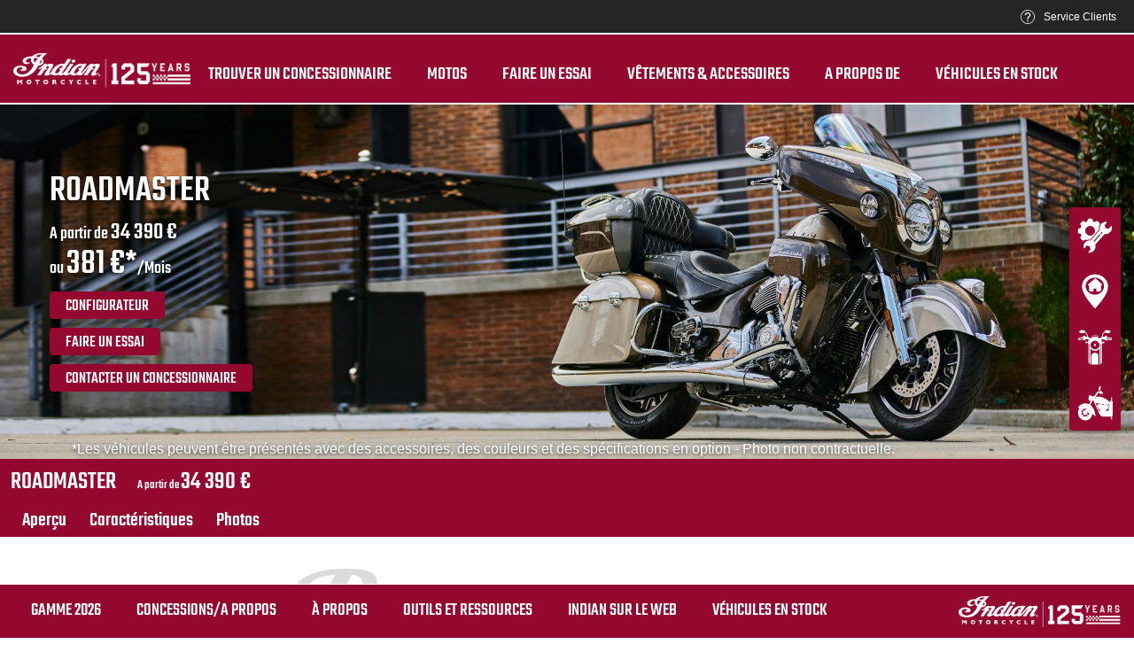

--- FILE ---
content_type: text/css; charset=utf-8
request_url: https://www.indianmotorcycle.fr/fileadmin/templates/ind_MY19/css/model-my21.css?1741096019
body_size: 26906
content:
/***** BEGIN: BOOTSTRAP *****/
.nav {
  padding-left: 0;
  margin-bottom: 0;
  list-style: none
}

.nav>li {
  position: relative;
  display: block
}

.nav>li>a {
  position: relative;
  display: block;
  padding: 10px 15px
}

.nav>li>a:focus,
.nav>li>a:hover {
  text-decoration: none;
  background-color: #eee
}

.nav>li.disabled>a {
  color: #777
}

.nav>li.disabled>a:focus,
.nav>li.disabled>a:hover {
  color: #777;
  text-decoration: none;
  cursor: not-allowed;
  background-color: transparent
}

.nav .open>a,
.nav .open>a:focus,
.nav .open>a:hover {
  background-color: #eee;
  border-color: #337ab7
}

.nav .nav-divider {
  height: 1px;
  margin: 9px 0;
  overflow: hidden;
  background-color: #e5e5e5
}

.nav>li>a>img {
  max-width: none
}

.nav-tabs {
  border-bottom: 1px solid #ddd
}

.nav-tabs>li {
  float: left;
  margin-bottom: -1px
}

.nav-tabs>li>a {
  margin-right: 2px;
  line-height: 1.42857143;
  border: 1px solid transparent;
  border-radius: 4px 4px 0 0
}

.nav-tabs>li>a:hover {
  border-color: #eee #eee #ddd
}

.nav-tabs>li.active>a,
.nav-tabs>li.active>a:focus,
.nav-tabs>li.active>a:hover {
  color: #555;
  cursor: default;
  background-color: #fff;
  border: 1px solid #ddd;
  border-bottom-color: transparent
}

.nav-tabs.nav-justified {
  width: 100%;
  border-bottom: 0
}

.nav-tabs.nav-justified>li {
  float: none
}

.nav-tabs.nav-justified>li>a {
  margin-bottom: 5px;
  text-align: center
}

.nav-tabs.nav-justified>.dropdown .dropdown-menu {
  top: auto;
  left: auto
}

@media (min-width: 768px) {
  .nav-tabs.nav-justified>li {
    display: table-cell;
    width: 1%
  }

  .nav-tabs.nav-justified>li>a {
    margin-bottom: 0
  }
}

.nav-tabs.nav-justified>li>a {
  margin-right: 0;
  border-radius: 4px
}

.nav-tabs.nav-justified>.active>a,
.nav-tabs.nav-justified>.active>a:focus,
.nav-tabs.nav-justified>.active>a:hover {
  border: 1px solid #ddd
}

@media (min-width: 768px) {
  .nav-tabs.nav-justified>li>a {
    border-bottom: 1px solid #ddd;
    border-radius: 4px 4px 0 0
  }

  .nav-tabs.nav-justified>.active>a,
  .nav-tabs.nav-justified>.active>a:focus,
  .nav-tabs.nav-justified>.active>a:hover {
    border-bottom-color: #fff
  }
}

.nav-pills>li {
  float: left
}

.nav-pills>li>a {
  border-radius: 4px
}

.nav-pills>li+li {
  margin-left: 2px
}

.nav-pills>li.active>a,
.nav-pills>li.active>a:focus,
.nav-pills>li.active>a:hover {
  color: #fff;
  background-color: #337ab7
}

.nav-stacked>li {
  float: none
}

.nav-stacked>li+li {
  margin-top: 2px;
  margin-left: 0
}

.nav-justified {
  width: 100%
}

.nav-justified>li {
  float: none
}

.nav-justified>li>a {
  margin-bottom: 5px;
  text-align: center
}

.nav-justified>.dropdown .dropdown-menu {
  top: auto;
  left: auto
}

@media (min-width: 768px) {
  .nav-justified>li {
    display: table-cell;
    width: 1%
  }

  .nav-justified>li>a {
    margin-bottom: 0
  }
}

.nav-tabs-justified {
  border-bottom: 0
}

.nav-tabs-justified>li>a {
  margin-right: 0;
  border-radius: 4px
}

.nav-tabs-justified>.active>a,
.nav-tabs-justified>.active>a:focus,
.nav-tabs-justified>.active>a:hover {
  border: 1px solid #ddd
}

@media (min-width: 768px) {
  .nav-tabs-justified>li>a {
    border-bottom: 1px solid #ddd;
    border-radius: 4px 4px 0 0
  }

  .nav-tabs-justified>.active>a,
  .nav-tabs-justified>.active>a:focus,
  .nav-tabs-justified>.active>a:hover {
    border-bottom-color: #fff
  }
}

.tab-content>.tab-pane {
  display: none
}

.tab-content>.active {
  display: block
}

.nav-tabs .dropdown-menu {
  margin-top: -1px;
  border-top-left-radius: 0;
  border-top-right-radius: 0
}

.navbar {
  position: relative;
  min-height: 50px;
  margin-bottom: 20px;
  border: 1px solid transparent
}

@media (min-width: 768px) {
  .navbar {
    border-radius: 4px
  }
}

@media (min-width: 768px) {
  .navbar-header {
    float: left
  }
}

.navbar-collapse {
  padding-right: 15px;
  padding-left: 15px;
  overflow-x: visible;
  -webkit-overflow-scrolling: touch;
  border-top: 1px solid transparent;
  -webkit-box-shadow: inset 0 1px 0 rgba(255, 255, 255, .1);
  box-shadow: inset 0 1px 0 rgba(255, 255, 255, .1)
}

.navbar-collapse.in {
  overflow-y: auto
}

@media (min-width: 768px) {
  .navbar-collapse {
    width: auto;
    border-top: 0;
    -webkit-box-shadow: none;
    box-shadow: none
  }

  .navbar-collapse.collapse {
    display: block !important;
    height: auto !important;
    padding-bottom: 0;
    overflow: visible !important
  }

  .navbar-collapse.in {
    overflow-y: visible
  }

  .navbar-fixed-bottom .navbar-collapse,
  .navbar-fixed-top .navbar-collapse,
  .navbar-static-top .navbar-collapse {
    padding-right: 0;
    padding-left: 0
  }
}

.navbar-fixed-bottom .navbar-collapse,
.navbar-fixed-top .navbar-collapse {
  max-height: 340px
}

@media (max-device-width: 480px) and (orientation:landscape) {

  .navbar-fixed-bottom .navbar-collapse,
  .navbar-fixed-top .navbar-collapse {
    max-height: 200px
  }
}

.container-fluid>.navbar-collapse,
.container-fluid>.navbar-header,
.container>.navbar-collapse,
.container>.navbar-header {
  margin-right: -15px;
  margin-left: -15px
}

@media (min-width: 768px) {

  .container-fluid>.navbar-collapse,
  .container-fluid>.navbar-header,
  .container>.navbar-collapse,
  .container>.navbar-header {
    margin-right: 0;
    margin-left: 0
  }
}

.navbar-static-top {
  z-index: 1000;
  border-width: 0 0 1px
}

@media (min-width: 768px) {
  .navbar-static-top {
    border-radius: 0
  }
}

.navbar-fixed-bottom,
.navbar-fixed-top {
  position: fixed;
  right: 0;
  left: 0;
  z-index: 1030
}

@media (min-width: 768px) {

  .navbar-fixed-bottom,
  .navbar-fixed-top {
    border-radius: 0
  }
}

.navbar-fixed-top {
  top: 0;
  border-width: 0 0 1px
}

.navbar-fixed-bottom {
  bottom: 0;
  margin-bottom: 0;
  border-width: 1px 0 0
}

.navbar-brand {
  float: left;
  height: 50px;
  padding: 15px 15px;
  font-size: 18px;
  line-height: 20px
}

.navbar-brand:focus,
.navbar-brand:hover {
  text-decoration: none
}

.navbar-brand>img {
  display: block
}

@media (min-width: 768px) {

  .navbar>.container .navbar-brand,
  .navbar>.container-fluid .navbar-brand {
    margin-left: -15px
  }
}

.navbar-toggle {
  position: relative;
  float: right;
  padding: 9px 10px;
  margin-top: 8px;
  margin-right: 15px;
  margin-bottom: 8px;
  background-color: transparent;
  background-image: none;
  border: 1px solid transparent;
  border-radius: 4px
}

.navbar-toggle:focus {
  outline: 0
}

.navbar-toggle .icon-bar {
  display: block;
  width: 22px;
  height: 2px;
  border-radius: 1px
}

.navbar-toggle .icon-bar+.icon-bar {
  margin-top: 4px
}

@media (min-width: 768px) {
  .navbar-toggle {
    display: none
  }
}

.navbar-nav {
  margin: 7.5px -15px
}

.navbar-nav>li>a {
  padding-top: 10px;
  padding-bottom: 10px;
  line-height: 20px
}

@media (max-width: 767px) {
  .navbar-nav .open .dropdown-menu {
    position: static;
    float: none;
    width: auto;
    margin-top: 0;
    background-color: transparent;
    border: 0;
    -webkit-box-shadow: none;
    box-shadow: none
  }

  .navbar-nav .open .dropdown-menu .dropdown-header,
  .navbar-nav .open .dropdown-menu>li>a {
    padding: 5px 15px 5px 25px
  }

  .navbar-nav .open .dropdown-menu>li>a {
    line-height: 20px
  }

  .navbar-nav .open .dropdown-menu>li>a:focus,
  .navbar-nav .open .dropdown-menu>li>a:hover {
    background-image: none
  }
}

@media (min-width: 768px) {
  .navbar-nav {
    float: left;
    margin: 0
  }

  .navbar-nav>li {
    float: left
  }

  .navbar-nav>li>a {
    padding-top: 15px;
    padding-bottom: 15px
  }
}

.navbar-form {
  padding: 10px 15px;
  margin-top: 8px;
  margin-right: -15px;
  margin-bottom: 8px;
  margin-left: -15px;
  border-top: 1px solid transparent;
  border-bottom: 1px solid transparent;
  -webkit-box-shadow: inset 0 1px 0 rgba(255, 255, 255, .1), 0 1px 0 rgba(255, 255, 255, .1);
  box-shadow: inset 0 1px 0 rgba(255, 255, 255, .1), 0 1px 0 rgba(255, 255, 255, .1)
}

@media (min-width: 768px) {
  .navbar-form .form-group {
    display: inline-block;
    margin-bottom: 0;
    vertical-align: middle
  }

  .navbar-form .form-control {
    display: inline-block;
    width: auto;
    vertical-align: middle
  }

  .navbar-form .form-control-static {
    display: inline-block
  }

  .navbar-form .input-group {
    display: inline-table;
    vertical-align: middle
  }

  .navbar-form .input-group .form-control,
  .navbar-form .input-group .input-group-addon,
  .navbar-form .input-group .input-group-btn {
    width: auto
  }

  .navbar-form .input-group>.form-control {
    width: 100%
  }

  .navbar-form .control-label {
    margin-bottom: 0;
    vertical-align: middle
  }

  .navbar-form .checkbox,
  .navbar-form .radio {
    display: inline-block;
    margin-top: 0;
    margin-bottom: 0;
    vertical-align: middle
  }

  .navbar-form .checkbox label,
  .navbar-form .radio label {
    padding-left: 0
  }

  .navbar-form .checkbox input[type=checkbox],
  .navbar-form .radio input[type=radio] {
    position: relative;
    margin-left: 0
  }

  .navbar-form .has-feedback .form-control-feedback {
    top: 0
  }
}

@media (max-width: 767px) {
  .navbar-form .form-group {
    margin-bottom: 5px
  }

  .navbar-form .form-group:last-child {
    margin-bottom: 0
  }
}

@media (min-width: 768px) {
  .navbar-form {
    width: auto;
    padding-top: 0;
    padding-bottom: 0;
    margin-right: 0;
    margin-left: 0;
    border: 0;
    -webkit-box-shadow: none;
    box-shadow: none
  }
}

.navbar-nav>li>.dropdown-menu {
  margin-top: 0;
  border-top-left-radius: 0;
  border-top-right-radius: 0
}

.navbar-fixed-bottom .navbar-nav>li>.dropdown-menu {
  margin-bottom: 0;
  border-top-left-radius: 4px;
  border-top-right-radius: 4px;
  border-bottom-right-radius: 0;
  border-bottom-left-radius: 0
}

.navbar-btn {
  margin-top: 8px;
  margin-bottom: 8px
}

.navbar-btn.btn-sm {
  margin-top: 10px;
  margin-bottom: 10px
}

.navbar-btn.btn-xs {
  margin-top: 14px;
  margin-bottom: 14px
}

.navbar-text {
  margin-top: 15px;
  margin-bottom: 15px
}

@media (min-width: 768px) {
  .navbar-text {
    float: left;
    margin-right: 15px;
    margin-left: 15px
  }
}

@media (min-width: 768px) {
  .navbar-left {
    float: left !important
  }

  .navbar-right {
    float: right !important;
    margin-right: -15px
  }

  .navbar-right~.navbar-right {
    margin-right: 0
  }
}

.navbar-default {
  background-color: #f8f8f8;
  border-color: #e7e7e7
}

.navbar-default .navbar-brand {
  color: #777
}

.navbar-default .navbar-brand:focus,
.navbar-default .navbar-brand:hover {
  color: #5e5e5e;
  background-color: transparent
}

.navbar-default .navbar-text {
  color: #777
}

.navbar-default .navbar-nav>li>a {
  color: #777
}

.navbar-default .navbar-nav>li>a:focus,
.navbar-default .navbar-nav>li>a:hover {
  color: #333;
  background-color: transparent
}

.navbar-default .navbar-nav>.active>a,
.navbar-default .navbar-nav>.active>a:focus,
.navbar-default .navbar-nav>.active>a:hover {
  color: #555;
  background-color: #e7e7e7
}

.navbar-default .navbar-nav>.disabled>a,
.navbar-default .navbar-nav>.disabled>a:focus,
.navbar-default .navbar-nav>.disabled>a:hover {
  color: #ccc;
  background-color: transparent
}

.navbar-default .navbar-toggle {
  border-color: #ddd
}

.navbar-default .navbar-toggle:focus,
.navbar-default .navbar-toggle:hover {
  background-color: #ddd
}

.navbar-default .navbar-toggle .icon-bar {
  background-color: #888
}

.navbar-default .navbar-collapse,
.navbar-default .navbar-form {
  border-color: #e7e7e7
}

.navbar-default .navbar-nav>.open>a,
.navbar-default .navbar-nav>.open>a:focus,
.navbar-default .navbar-nav>.open>a:hover {
  color: #555;
  background-color: #e7e7e7
}

@media (max-width: 767px) {
  .navbar-default .navbar-nav .open .dropdown-menu>li>a {
    color: #777
  }

  .navbar-default .navbar-nav .open .dropdown-menu>li>a:focus,
  .navbar-default .navbar-nav .open .dropdown-menu>li>a:hover {
    color: #333;
    background-color: transparent
  }

  .navbar-default .navbar-nav .open .dropdown-menu>.active>a,
  .navbar-default .navbar-nav .open .dropdown-menu>.active>a:focus,
  .navbar-default .navbar-nav .open .dropdown-menu>.active>a:hover {
    color: #555;
    background-color: #e7e7e7
  }

  .navbar-default .navbar-nav .open .dropdown-menu>.disabled>a,
  .navbar-default .navbar-nav .open .dropdown-menu>.disabled>a:focus,
  .navbar-default .navbar-nav .open .dropdown-menu>.disabled>a:hover {
    color: #ccc;
    background-color: transparent
  }
}

.navbar-default .navbar-link {
  color: #777
}

.navbar-default .navbar-link:hover {
  color: #333
}

.navbar-default .btn-link {
  color: #777
}

.navbar-default .btn-link:focus,
.navbar-default .btn-link:hover {
  color: #333
}

.navbar-default .btn-link[disabled]:focus,
.navbar-default .btn-link[disabled]:hover,
fieldset[disabled] .navbar-default .btn-link:focus,
fieldset[disabled] .navbar-default .btn-link:hover {
  color: #ccc
}

.navbar-inverse {
  background-color: #222;
  border-color: #080808
}

.navbar-inverse .navbar-brand {
  color: #9d9d9d
}

.navbar-inverse .navbar-brand:focus,
.navbar-inverse .navbar-brand:hover {
  color: #fff;
  background-color: transparent
}

.navbar-inverse .navbar-text {
  color: #9d9d9d
}

.navbar-inverse .navbar-nav>li>a {
  color: #9d9d9d
}

.navbar-inverse .navbar-nav>li>a:focus,
.navbar-inverse .navbar-nav>li>a:hover {
  color: #fff;
  background-color: transparent
}

.navbar-inverse .navbar-nav>.active>a,
.navbar-inverse .navbar-nav>.active>a:focus,
.navbar-inverse .navbar-nav>.active>a:hover {
  color: #fff;
  background-color: #080808
}

.navbar-inverse .navbar-nav>.disabled>a,
.navbar-inverse .navbar-nav>.disabled>a:focus,
.navbar-inverse .navbar-nav>.disabled>a:hover {
  color: #444;
  background-color: transparent
}

.navbar-inverse .navbar-toggle {
  border-color: #333
}

.navbar-inverse .navbar-toggle:focus,
.navbar-inverse .navbar-toggle:hover {
  background-color: #333
}

.navbar-inverse .navbar-toggle .icon-bar {
  background-color: #fff
}

.navbar-inverse .navbar-collapse,
.navbar-inverse .navbar-form {
  border-color: #101010
}

.navbar-inverse .navbar-nav>.open>a,
.navbar-inverse .navbar-nav>.open>a:focus,
.navbar-inverse .navbar-nav>.open>a:hover {
  color: #fff;
  background-color: #080808
}

@media (max-width: 767px) {
  .navbar-inverse .navbar-nav .open .dropdown-menu>.dropdown-header {
    border-color: #080808
  }

  .navbar-inverse .navbar-nav .open .dropdown-menu .divider {
    background-color: #080808
  }

  .navbar-inverse .navbar-nav .open .dropdown-menu>li>a {
    color: #9d9d9d
  }

  .navbar-inverse .navbar-nav .open .dropdown-menu>li>a:focus,
  .navbar-inverse .navbar-nav .open .dropdown-menu>li>a:hover {
    color: #fff;
    background-color: transparent
  }

  .navbar-inverse .navbar-nav .open .dropdown-menu>.active>a,
  .navbar-inverse .navbar-nav .open .dropdown-menu>.active>a:focus,
  .navbar-inverse .navbar-nav .open .dropdown-menu>.active>a:hover {
    color: #fff;
    background-color: #080808
  }

  .navbar-inverse .navbar-nav .open .dropdown-menu>.disabled>a,
  .navbar-inverse .navbar-nav .open .dropdown-menu>.disabled>a:focus,
  .navbar-inverse .navbar-nav .open .dropdown-menu>.disabled>a:hover {
    color: #444;
    background-color: transparent
  }
}

.navbar-inverse .navbar-link {
  color: #9d9d9d
}

.navbar-inverse .navbar-link:hover {
  color: #fff
}

.navbar-inverse .btn-link {
  color: #9d9d9d
}

.navbar-inverse .btn-link:focus,
.navbar-inverse .btn-link:hover {
  color: #fff
}

.navbar-inverse .btn-link[disabled]:focus,
.navbar-inverse .btn-link[disabled]:hover,
fieldset[disabled] .navbar-inverse .btn-link:focus,
fieldset[disabled] .navbar-inverse .btn-link:hover {
  color: #444
}

.hide {
  display: none !important
}

.show {
  display: block !important
}

.invisible {
  visibility: hidden
}

.text-hide {
  font: 0/0 a;
  color: transparent;
  text-shadow: none;
  background-color: transparent;
  border: 0
}

.hidden {
  display: none !important
}

.affix {
  position: fixed
}

@-ms-viewport {
  width: device-width
}

.visible-lg,
.visible-md,
.visible-sm,
.visible-xs {
  display: none !important
}

.visible-lg-block,
.visible-lg-inline,
.visible-lg-inline-block,
.visible-md-block,
.visible-md-inline,
.visible-md-inline-block,
.visible-sm-block,
.visible-sm-inline,
.visible-sm-inline-block,
.visible-xs-block,
.visible-xs-inline,
.visible-xs-inline-block {
  display: none !important
}

@media (max-width: 767px) {
  .visible-xs {
    display: block !important
  }

  table.visible-xs {
    display: table !important
  }

  tr.visible-xs {
    display: table-row !important
  }

  td.visible-xs,
  th.visible-xs {
    display: table-cell !important
  }
}

@media (max-width: 767px) {
  .visible-xs-block {
    display: block !important
  }
}

@media (max-width: 767px) {
  .visible-xs-inline {
    display: inline !important
  }
}

@media (max-width: 767px) {
  .visible-xs-inline-block {
    display: inline-block !important
  }
}

@media (min-width: 768px) and (max-width:991px) {
  .visible-sm {
    display: block !important
  }

  table.visible-sm {
    display: table !important
  }

  tr.visible-sm {
    display: table-row !important
  }

  td.visible-sm,
  th.visible-sm {
    display: table-cell !important
  }
}

@media (min-width: 768px) and (max-width:991px) {
  .visible-sm-block {
    display: block !important
  }
}

@media (min-width: 768px) and (max-width:991px) {
  .visible-sm-inline {
    display: inline !important
  }
}

@media (min-width: 768px) and (max-width:991px) {
  .visible-sm-inline-block {
    display: inline-block !important
  }
}

@media (min-width: 992px) and (max-width:1199px) {
  .visible-md {
    display: block !important
  }

  table.visible-md {
    display: table !important
  }

  tr.visible-md {
    display: table-row !important
  }

  td.visible-md,
  th.visible-md {
    display: table-cell !important
  }
}

@media (min-width: 992px) and (max-width:1199px) {
  .visible-md-block {
    display: block !important
  }
}

@media (min-width: 992px) and (max-width:1199px) {
  .visible-md-inline {
    display: inline !important
  }
}

@media (min-width: 992px) and (max-width:1199px) {
  .visible-md-inline-block {
    display: inline-block !important
  }
}

@media (min-width: 1200px) {
  .visible-lg {
    display: block !important
  }

  table.visible-lg {
    display: table !important
  }

  tr.visible-lg {
    display: table-row !important
  }

  td.visible-lg,
  th.visible-lg {
    display: table-cell !important
  }
}

@media (min-width: 1200px) {
  .visible-lg-block {
    display: block !important
  }
}

@media (min-width: 1200px) {
  .visible-lg-inline {
    display: inline !important
  }
}

@media (min-width: 1200px) {
  .visible-lg-inline-block {
    display: inline-block !important
  }
}

@media (max-width: 767px) {
  .hidden-xs {
    display: none !important
  }
}

@media (min-width: 768px) and (max-width:991px) {
  .hidden-sm {
    display: none !important
  }
}

@media (min-width: 992px) and (max-width:1199px) {
  .hidden-md {
    display: none !important
  }
}

@media (min-width: 1200px) {
  .hidden-lg {
    display: none !important
  }
}

/***** END: BOOTSTRAP *****/
@media (max-width: 767px) {
  .hidden-xs {
    display: none;
  }
}

@media (min-width: 768px) and (max-width: 1199px) {
  .hidden-sm {
    display: none;
  }
}

@media (min-width: 1200px) {
  .hidden-md {
    display: none;
  }
}

/***** BEGIN: SETTINGS *****/
.navbar-brand>img {
  display: block;
  height: 70px;
}

.btn-group>.btn:hover,
.btn-group-vertical>.btn:hover,
.btn-group>.btn:focus,
.btn-group-vertical>.btn:focus,
.btn-group>.btn:active,
.btn-group-vertical>.btn:active,
.btn-group>.btn.active,
.btn-group-vertical>.btn.active {
  z-index: 2;
}

.btn-group>.btn:focus,
.btn-group-vertical>.btn:focus {
  outline: 0;
}

.btn-group .btn+.btn,
.btn-group .btn+.btn-group,
.btn-group .btn-group+.btn,
.btn-group .btn-group+.btn-group {
  margin-left: -1px;
}

.btn-toolbar {
  margin-left: -5px;
}

.btn-toolbar .btn-group,
.btn-toolbar .input-group {
  float: left;
}

.btn-toolbar>.btn,
.btn-toolbar>.btn-group,
.btn-toolbar>.input-group {
  margin-left: 5px;
}

.btn-group>.btn:not(:first-child):not(:last-child):not(.dropdown-toggle) {
  border-radius: 0;
}

.btn-group>.btn:first-child {
  margin-left: 0;
}

.btn-group>.btn:first-child:not(:last-child):not(.dropdown-toggle) {
  border-bottom-right-radius: 0;
  border-top-right-radius: 0;
}

.btn-group>.btn:last-child:not(:first-child),
.btn-group>.dropdown-toggle:not(:first-child) {
  border-bottom-left-radius: 0;
  border-top-left-radius: 0;
}

.btn-group>.btn-group {
  float: left;
}

.btn-group>.btn-group:not(:first-child):not(:last-child)>.btn {
  border-radius: 0;
}

.btn-group>.btn-group:first-child>.btn:last-child,
.btn-group>.btn-group:first-child>.dropdown-toggle {
  border-bottom-right-radius: 0;
  border-top-right-radius: 0;
}

.btn-group>.btn-group:last-child>.btn:first-child {
  border-bottom-left-radius: 0;
  border-top-left-radius: 0;
}

.btn-group .dropdown-toggle:active,
.btn-group.open .dropdown-toggle {
  outline: 0;
}

.btn-group>.btn+.dropdown-toggle {
  padding-left: 8px;
  padding-right: 8px;
}

.btn-group>.btn-lg+.dropdown-toggle {
  padding-left: 12px;
  padding-right: 12px;
}

.btn-group.open .dropdown-toggle {
  box-shadow: inset 0 3px 5px rgba(0, 0, 0, 0.125);
}

.btn-group.open .dropdown-toggle.btn-link {
  box-shadow: none;
}

.btn .caret {
  margin-left: 0;
}

.btn-lg .caret {
  border-width: 5px 5px 0;
  border-bottom-width: 0;
}

.dropup .btn-lg .caret {
  border-width: 0 5px 5px;
}

.btn-group-vertical>.btn,
.btn-group-vertical>.btn-group,
.btn-group-vertical>.btn-group>.btn {
  display: block;
  float: none;
  width: 100%;
  max-width: 100%;
}

.btn-group-vertical>.btn-group>.btn {
  float: none;
}

.btn-group-vertical>.btn+.btn,
.btn-group-vertical>.btn+.btn-group,
.btn-group-vertical>.btn-group+.btn,
.btn-group-vertical>.btn-group+.btn-group {
  margin-top: -1px;
  margin-left: 0;
}

.btn-group-vertical>.btn:not(:first-child):not(:last-child) {
  border-radius: 0;
}

.btn-group-vertical>.btn:first-child:not(:last-child) {
  border-top-right-radius: 0px;
  border-bottom-right-radius: 0;
  border-bottom-left-radius: 0;
}

.btn-group-vertical>.btn:last-child:not(:first-child) {
  border-bottom-left-radius: 0px;
  border-top-right-radius: 0;
  border-top-left-radius: 0;
}

.btn-group-vertical>.btn-group:not(:first-child):not(:last-child)>.btn {
  border-radius: 0;
}

.btn-group-vertical>.btn-group:first-child:not(:last-child)>.btn:last-child,
.btn-group-vertical>.btn-group:first-child:not(:last-child)>.dropdown-toggle {
  border-bottom-right-radius: 0;
  border-bottom-left-radius: 0;
}

.btn-group-vertical>.btn-group:last-child:not(:first-child)>.btn:first-child {
  border-top-right-radius: 0;
  border-top-left-radius: 0;
}

.btn-group-justified {
  display: table;
  width: 100%;
  table-layout: fixed;
  border-collapse: separate;
}

.btn-group-justified>.btn,
.btn-group-justified>.btn-group {
  float: none;
  display: table-cell;
  width: 1%;
}

.btn-group-justified>.btn-group .btn {
  width: 100%;
}

.btn-group-justified>.btn-group .dropdown-menu {
  left: auto;
}

[data-toggle="buttons"]>.btn input[type="radio"],
[data-toggle="buttons"]>.btn-group>.btn input[type="radio"],
[data-toggle="buttons"]>.btn input[type="checkbox"],
[data-toggle="buttons"]>.btn-group>.btn input[type="checkbox"] {
  position: absolute;
  clip: rect(0, 0, 0, 0);
  pointer-events: none;
}

.caret {
  display: inline-block;
  width: 0;
  height: 0;
  margin-left: 2px;
  vertical-align: middle;
  border-top: 4px solid;
  border-right: 4px solid transparent;
  border-left: 4px solid transparent;
}

.dropdown {
  position: relative;
}

.dropdown-toggle:focus {
  outline: 0;
}

.dropdown-menu {
  position: absolute;
  top: 100%;
  left: 0;
  z-index: 1000;
  display: none;
  float: left;
  min-width: 160px;
  padding: 5px 0;
  margin: 2px 0 0;
  list-style: none;
  font-size: 20px;
  text-align: left;
  background-color: #ffffff;
  border: 1px solid #cccccc;
  border: 1px solid rgba(0, 0, 0, 0.15);
  border-radius: 0px;
  box-shadow: 0 6px 12px rgba(0, 0, 0, 0.175);
  background-clip: padding-box;
}

.dropdown-menu.pull-right {
  right: 0;
  left: auto;
}

.dropdown-menu .divider {
  height: 1px;
  margin: 13px 0;
  overflow: hidden;
  background-color: #e5e5e5;
}

.dropdown-menu>li>a {
  display: block;
  padding: 3px 20px;
  clear: both;
  font-weight: normal;
  line-height: 1.4em;
  color: #000000;
  white-space: nowrap;
}

.dropdown-menu>li>a:hover,
.dropdown-menu>li>a:focus {
  text-decoration: none;
  color: #000000;
  background-color: #f5f5f5;
}

.dropdown-menu>.active>a,
.dropdown-menu>.active>a:hover,
.dropdown-menu>.active>a:focus {
  color: #ffffff;
  text-decoration: none;
  outline: 0;
  background-color: var(--indian-color-indian-motorcycle-red);
}

.dropdown-menu>.disabled>a,
.dropdown-menu>.disabled>a:hover,
.dropdown-menu>.disabled>a:focus {
  color: #cccccc;
}

.dropdown-menu>.disabled>a:hover,
.dropdown-menu>.disabled>a:focus {
  text-decoration: none;
  background-color: transparent;
  background-image: none;
  cursor: not-allowed;
}

.open>.dropdown-menu {
  display: block;
}

.open>a {
  outline: 0;
}

.dropdown-menu-right {
  left: auto;
  right: 0;
}

.dropdown-menu-left {
  left: 0;
  right: auto;
}

.dropdown-header {
  display: block;
  padding: 3px 20px;
  font-size: 16px;
  line-height: 1.4em;
  color: #cccccc;
  white-space: nowrap;
}

.dropdown-backdrop {
  position: fixed;
  left: 0;
  right: 0;
  bottom: 0;
  top: 0;
  z-index: 990;
}

.pull-right>.dropdown-menu {
  right: 0;
  left: auto;
}

.dropup .caret,
.navbar-fixed-bottom .dropdown .caret {
  border-top: 0;
  border-bottom: 4px solid;
  content: "";
}

.dropup .dropdown-menu,
.navbar-fixed-bottom .dropdown .dropdown-menu {
  top: auto;
  bottom: 100%;
  margin-bottom: 1px;
}

@media (min-width: 1202px) {
  .navbar-right .dropdown-menu {
    left: auto;
    right: 0;
  }

  .navbar-right .dropdown-menu-left {
    left: 0;
    right: auto;
  }
}

.dropdown {
  background-color: transparent;
}

.dropdown button {
  font-family: Teko, Helvetica, Arial, sans-serif;
  font-size: 25px;
  font-weight: normal;
  line-height: 1.05em;
  margin: 0;
  text-align: inherit;
  text-transform: uppercase;
  word-spacing: -0.1em;
  background-image: none;
  border-style: solid;
  border-width: 1px;
  cursor: pointer;
  display: inline-block;
  line-height: 1em;
  margin: 0 auto;
  max-width: 100%;
  overflow: hidden;
  padding: 16.5px 0.75em;
  text-align: center;
  text-overflow: ellipsis;
  -ms-touch-action: manipulation;
  touch-action: manipulation;
  vertical-align: middle;
  white-space: nowrap;
  width: auto;
  word-spacing: normal;
  -webkit-user-select: none;
  -moz-user-select: none;
  -ms-user-select: none;
  user-select: none;
  background-color: var(--indian-color-indian-motorcycle-red);
  border-color: transparent;
  color: #ffffff;
  display: block;
  padding-right: 1.5em;
  width: 100%;
}

@media (max-width: 1199px) {
  .dropdown button {
    font-size: 22.5px;
  }
}

@media (max-width: 767px) {
  .dropdown button {
    font-size: 20px;
  }
}

.legal-content .dropdown button {
  margin-bottom: 1em;
  margin-top: 1em;
}

.dropdown button:focus,
.dropdown button:active:focus {
  outline: thin dotted;
  outline: 5px auto -webkit-focus-ring-color;
  outline-offset: -2px;
}

.dropdown button:hover,
.dropdown button:focus {
  background-color: #ce5500;
  border-color: transparent;
  color: #ffffff;
  outline: none;
  text-decoration: none;
  text-shadow: none;
}

.dropdown button:active {
  outline: 0;
  background-image: none;
}

.dropdown button.disabled,
.dropdown button[disabled],
fieldset[disabled] .dropdown button {
  cursor: not-allowed;
  pointer-events: none;
  opacity: 0.5;
  filter: alpha(opacity=50);
}

.dropdown button.full {
  width: 100%;
}

.dropdown button.full.icon {
  padding-left: 1.875em;
}

.dropdown button.full.back {
  padding-right: 1.875em;
}

.dropdown button.cta {
  width: auto;
}

.dropdown button.cta.icon {
  padding-left: 0.75em;
}

.dropdown button.icon {
  padding-right: 1.875em;
  position: relative;
}

.dropdown button.icon:after {
  content: "\f054";
  font-family: fontawsome;
  position: absolute;
  right: 0.75em;
  top: 50%;
  -webkit-transform: translateY(-50%);
  transform: translateY(-50%);
}

.dropdown button.back {
  padding-left: 1.875em;
  position: relative;
}

.dropdown button.back:after {
  content: "\f053";
  font-family: fontawsome;
  left: 0.75em;
  position: absolute;
  top: 50%;
  -webkit-transform: translateY(-50%);
  transform: translateY(-50%);
}

.dropdown button.variation {
  background-color: transparent;
  border-color: var(--indian-color-indian-motorcycle-red);
  color: var(--indian-color-indian-motorcycle-red);
}

.dropdown button.variation:hover,
.dropdown button.variation:focus {
  background-color: var(--indian-color-indian-motorcycle-red);
  color: #ffffff;
}

.dropdown button.button-sm {
  font-size: 20px;
  padding: 13.5px 0.75em;
}

.dropdown button.button-sm.icon {
  padding-right: 1.95em !important;
}

.dropdown button.button-sm.icon:after {
  right: 13.5px;
}

.dropdown button.button-lg {
  font-size: 30px;
  font-weight: normal;
  line-height: 1.05em;
  margin: 0;
  text-align: inherit;
  text-transform: uppercase;
  word-spacing: -0.1em;
  font-family: Teko, Helvetica, Arial, sans-serif;
  padding: 18.49999992px 0.75em;
  text-align: center;
}

@media (max-width: 1199px) {
  .dropdown button.button-lg {
    font-size: 24px;
  }
}

@media (max-width: 767px) {
  .dropdown button.button-lg {
    font-size: 20px;
  }
}

.dropdown button.button-lg.icon {
  padding-right: 1.95em !important;
}

.dropdown button.button-lg.icon:after {
  right: 18.49999992px;
}

.white .dropdown button.textbutton,
.steel .dropdown button.textbutton,
.orange .dropdown button.textbutton {
  background-color: transparent;
  border-color: var(--indian-color-indian-motorcycle-red);
  color: var(--indian-color-indian-motorcycle-red);
  border-color: #000000;
  background: url('../_img/assets/000000.png') -300px 0 no-repeat transparent;
  color: #000000;
  -webkit-transition-property: background-position;
  transition-property: background-position;
  -webkit-transition-duration: 300ms;
  transition-duration: 300ms;
  -webkit-transition-timing-function: ease-out;
  transition-timing-function: ease-out;
}

.white .dropdown button.textbutton:hover,
.steel .dropdown button.textbutton:hover,
.orange .dropdown button.textbutton:hover,
.white .dropdown button.textbutton:focus,
.steel .dropdown button.textbutton:focus,
.orange .dropdown button.textbutton:focus {
  background-color: var(--indian-color-indian-motorcycle-red);
  color: #ffffff;
}

.white .dropdown button.textbutton:hover,
.steel .dropdown button.textbutton:hover,
.orange .dropdown button.textbutton:hover {
  background-color: transparent;
  background-position: 0 0;
  color: #ffffff;
}

.dropdown button.white {
  background-color: #ffffff;
  border-color: transparent;
  color: #000000;
}

.dropdown button.white:hover,
.dropdown button.white:focus {
  background-color: #e6e6e6;
  color: #000000;
}

.dropdown button.white.variation {
  background-color: transparent;
  border-color: #ffffff;
  color: #ffffff;
}

.dropdown button.white.variation:hover,
.dropdown button.white.variation:focus {
  background-color: #ffffff;
  color: #000000;
}

.dropdown button.black {
  background-color: #000000;
  border-color: transparent;
  color: #ffffff;
}

.dropdown button.black:hover,
.dropdown button.black:focus {
  background-color: #1a1a1a;
  color: #ffffff;
}

.dropdown button.black.variation {
  background-color: transparent;
  border-color: #000000;
  color: #000000;
}

.dropdown button.black.variation:hover,
.dropdown button.black.variation:focus {
  background-color: #000000;
  color: #ffffff;
}

.dropdown button.lead {
  background-color: #1a1a1a;
  border-color: transparent;
  color: #ffffff;
}

.dropdown button.lead:hover,
.dropdown button.lead:focus {
  background-color: #333333;
  color: #ffffff;
}

.dropdown button.lead.variation {
  background-color: transparent;
  border-color: #1a1a1a;
  color: #1a1a1a;
}

.dropdown button.lead.variation:hover,
.dropdown button.lead.variation:focus {
  background-color: #1a1a1a;
  color: #ffffff;
}

.dropdown button.steel {
  background-color: #666666;
  border-color: transparent;
  color: #ffffff;
}

.dropdown button.steel:hover,
.dropdown button.steel:focus {
  background-color: #4d4d4d;
  color: #ffffff;
}

.dropdown button.steel.variation {
  background-color: transparent;
  border-color: #666666;
  color: #666666;
}

.dropdown button.steel.variation:hover,
.dropdown button.steel.variation:focus {
  background-color: #666666;
  color: #ffffff;
}

.dropdown button.orange {
  background-color: var(--indian-color-indian-motorcycle-red);
  border-color: transparent;
  color: #ffffff;
}

.dropdown button.orange:hover,
.dropdown button.orange:focus {
  background-color: #ce5500;
  color: #ffffff;
}

.dropdown button.orange.variation {
  background-color: transparent;
  border-color: var(--indian-color-indian-motorcycle-red);
  color: var(--indian-color-indian-motorcycle-red);
}

.dropdown button.orange.variation:hover,
.dropdown button.orange.variation:focus {
  background-color: var(--indian-color-indian-motorcycle-red);
  color: #ffffff;
}

.dropdown button .ci {
  line-height: 0.9em;
}

.dropdown button.icon {
  padding-left: 1.875em;
}

.dropdown button.back {
  padding-right: 1.875em;
}

.dropdown button:after {
  content: "\f078";
  font-family: fontawsome;
  font-size: 25px;
  position: absolute;
  right: 0.75em;
  top: 50%;
  -webkit-transform: translateY(-50%);
  transform: translateY(-50%);
}

.dropdown button:hover {
  background-color: #ce5500;
  color: #ffffff;
}

.dropdown.inactive button {
  color: rgba(255, 255, 255, 0.5);
}

.dropdown.inactive button:after {
  content: "—";
}

.dropdown.inactive button:hover {
  background-color: var(--indian-color-indian-motorcycle-red);
  cursor: default;
}

.dropdown.active {
  color: #ffffff;
}

.dropdown.active button:after {
  content: '\2713';
}

.dropdown.open button {
  background-color: #ce5500;
  color: #ffffff;
}

.dropdown.open button:after {
  content: "\f077";
}

.dropdown.empty.black button:after {
  content: " ";
}

.dropdown.empty.black button:hover,
.dropdown.empty.black button:focus {
  background-color: #000000;
  cursor: default;
}

.dropdown.empty.white button:after {
  content: " ";
}

.dropdown.empty.white button:hover,
.dropdown.empty.white button:focus {
  background-color: #ffffff;
  cursor: default;
}

.dropdown ul.dropdown-menu {
  background-color: transparent;
  /* changed back to transparent, because a color can’t be set here globally */
  border: none;
  box-shadow: none;
  margin: 0;
  min-width: 100%;
  padding: 0;
}

.dropdown ul.dropdown-menu>li {
  margin-top: 1px;
  opacity: 1;
}

.dropdown ul.dropdown-menu>li>a {
  font-family: Teko, Helvetica, Arial, sans-serif;
  font-size: 25px;
  font-weight: normal;
  line-height: 1.05em;
  margin: 0;
  text-align: inherit;
  text-transform: uppercase;
  word-spacing: -0.1em;
  background-color: var(--indian-color-indian-motorcycle-red);
  background-image: none;
  border-color: transparent;
  border-style: solid;
  border-width: 1px;
  color: #ffffff;
  cursor: pointer;
  display: inline-block;
  line-height: 1em;
  margin: 0 auto;
  max-width: 100%;
  overflow: hidden;
  padding: 16.5px 0.75em;
  text-align: center;
  text-overflow: ellipsis;
  -ms-touch-action: manipulation;
  touch-action: manipulation;
  vertical-align: middle;
  white-space: nowrap;
  width: auto;
  word-spacing: normal;
  -webkit-user-select: none;
  -moz-user-select: none;
  -ms-user-select: none;
  user-select: none;
  width: 100%;
  /* fehlerhafte Werte auskomentiert; auto is no valid color-value */
  /*
      background-color: auto;
      border-color: auto;
      color: auto;
      */
  border-width: 0;
}

@media (max-width: 1199px) {
  .dropdown ul.dropdown-menu>li>a {
    font-size: 22.5px;
  }
}

@media (max-width: 767px) {
  .dropdown ul.dropdown-menu>li>a {
    font-size: 20px;
  }
}

.legal-content .dropdown ul.dropdown-menu>li>a {
  margin-bottom: 1em;
  margin-top: 1em;
}

.dropdown ul.dropdown-menu>li>a:focus,
.dropdown ul.dropdown-menu>li>a:active:focus {
  outline: thin dotted;
  outline: 5px auto -webkit-focus-ring-color;
  outline-offset: -2px;
}

.dropdown ul.dropdown-menu>li>a:hover,
.dropdown ul.dropdown-menu>li>a:focus {
  background-color: #ce5500;
  border-color: transparent;
  color: #ffffff;
  outline: none;
  text-decoration: none;
  text-shadow: none;
}

.dropdown ul.dropdown-menu>li>a:active {
  outline: 0;
  background-image: none;
}

.dropdown ul.dropdown-menu>li>a.disabled,
.dropdown ul.dropdown-menu>li>a[disabled],
fieldset[disabled] .dropdown ul.dropdown-menu>li>a {
  cursor: not-allowed;
  pointer-events: none;
  opacity: 0.5;
  filter: alpha(opacity=50);
}

.dropdown ul.dropdown-menu>li>a.full {
  width: 100%;
}

.dropdown ul.dropdown-menu>li>a.full.icon {
  padding-left: 1.875em;
}

.dropdown ul.dropdown-menu>li>a.full.back {
  padding-right: 1.875em;
}

.dropdown ul.dropdown-menu>li>a.cta {
  width: auto;
}

.dropdown ul.dropdown-menu>li>a.cta.icon {
  padding-left: 0.75em;
}

.dropdown ul.dropdown-menu>li>a.icon {
  padding-right: 1.875em;
  position: relative;
}

.dropdown ul.dropdown-menu>li>a.icon:after {
  content: "\f054";
  font-family: fontawsome;
  position: absolute;
  right: 0.75em;
  top: 50%;
  -webkit-transform: translateY(-50%);
  transform: translateY(-50%);
}

.dropdown ul.dropdown-menu>li>a.back {
  padding-left: 1.875em;
  position: relative;
}

.dropdown ul.dropdown-menu>li>a.back:after {
  content: "\f053";
  font-family: fontawsome;
  left: 0.75em;
  position: absolute;
  top: 50%;
  -webkit-transform: translateY(-50%);
  transform: translateY(-50%);
}

.dropdown ul.dropdown-menu>li>a.variation {
  background-color: transparent;
  border-color: var(--indian-color-indian-motorcycle-red);
  color: var(--indian-color-indian-motorcycle-red);
}

.dropdown ul.dropdown-menu>li>a.variation:hover,
.dropdown ul.dropdown-menu>li>a.variation:focus {
  background-color: var(--indian-color-indian-motorcycle-red);
  color: #ffffff;
}

.dropdown ul.dropdown-menu>li>a.button-sm {
  font-size: 20px;
  padding: 13.5px 0.75em;
}

.dropdown ul.dropdown-menu>li>a.button-sm.icon {
  padding-right: 1.95em !important;
}

.dropdown ul.dropdown-menu>li>a.button-sm.icon:after {
  right: 13.5px;
}

.dropdown ul.dropdown-menu>li>a.button-lg {
  font-size: 30px;
  font-weight: normal;
  line-height: 1.05em;
  margin: 0;
  text-align: inherit;
  text-transform: uppercase;
  word-spacing: -0.1em;
  font-family: Teko, Helvetica, Arial, sans-serif;
  padding: 18.49999992px 0.75em;
  text-align: center;
}

@media (max-width: 1199px) {
  .dropdown ul.dropdown-menu>li>a.button-lg {
    font-size: 24px;
  }
}

@media (max-width: 767px) {
  .dropdown ul.dropdown-menu>li>a.button-lg {
    font-size: 20px;
  }
}

.dropdown ul.dropdown-menu>li>a.button-lg.icon {
  padding-right: 1.95em !important;
}

.dropdown ul.dropdown-menu>li>a.button-lg.icon:after {
  right: 18.49999992px;
}

.white .dropdown ul.dropdown-menu>li>a.textbutton,
.steel .dropdown ul.dropdown-menu>li>a.textbutton,
.orange .dropdown ul.dropdown-menu>li>a.textbutton {
  background-color: transparent;
  border-color: var(--indian-color-indian-motorcycle-red);
  color: var(--indian-color-indian-motorcycle-red);
  border-color: #000000;
  background: url('../_img/assets/000000.png') -300px 0 no-repeat transparent;
  color: #000000;
  -webkit-transition-property: background-position;
  transition-property: background-position;
  -webkit-transition-duration: 300ms;
  transition-duration: 300ms;
  -webkit-transition-timing-function: ease-out;
  transition-timing-function: ease-out;
}

.white .dropdown ul.dropdown-menu>li>a.textbutton:hover,
.steel .dropdown ul.dropdown-menu>li>a.textbutton:hover,
.orange .dropdown ul.dropdown-menu>li>a.textbutton:hover,
.white .dropdown ul.dropdown-menu>li>a.textbutton:focus,
.steel .dropdown ul.dropdown-menu>li>a.textbutton:focus,
.orange .dropdown ul.dropdown-menu>li>a.textbutton:focus {
  background-color: var(--indian-color-indian-motorcycle-red);
  color: #ffffff;
}

.white .dropdown ul.dropdown-menu>li>a.textbutton:hover,
.steel .dropdown ul.dropdown-menu>li>a.textbutton:hover,
.orange .dropdown ul.dropdown-menu>li>a.textbutton:hover {
  background-color: transparent;
  background-position: 0 0;
  color: #ffffff;
}

.dropdown ul.dropdown-menu>li>a.white {
  background-color: #ffffff;
  border-color: transparent;
  color: #000000;
}

.dropdown ul.dropdown-menu>li>a.white:hover,
.dropdown ul.dropdown-menu>li>a.white:focus {
  background-color: #e6e6e6;
  color: #000000;
}

.dropdown ul.dropdown-menu>li>a.white.variation {
  background-color: transparent;
  border-color: #ffffff;
  color: #ffffff;
}

.dropdown ul.dropdown-menu>li>a.white.variation:hover,
.dropdown ul.dropdown-menu>li>a.white.variation:focus {
  background-color: #ffffff;
  color: #000000;
}

.dropdown ul.dropdown-menu>li>a.black {
  background-color: #000000;
  border-color: transparent;
  color: #ffffff;
}

.dropdown ul.dropdown-menu>li>a.black:hover,
.dropdown ul.dropdown-menu>li>a.black:focus {
  background-color: #1a1a1a;
  color: #ffffff;
}

.dropdown ul.dropdown-menu>li>a.black.variation {
  background-color: transparent;
  border-color: #000000;
  color: #000000;
}

.dropdown ul.dropdown-menu>li>a.black.variation:hover,
.dropdown ul.dropdown-menu>li>a.black.variation:focus {
  background-color: #000000;
  color: #ffffff;
}

.dropdown ul.dropdown-menu>li>a.lead {
  background-color: #1a1a1a;
  border-color: transparent;
  color: #ffffff;
}

.dropdown ul.dropdown-menu>li>a.lead:hover,
.dropdown ul.dropdown-menu>li>a.lead:focus {
  background-color: #333333;
  color: #ffffff;
}

.dropdown ul.dropdown-menu>li>a.lead.variation {
  background-color: transparent;
  border-color: #1a1a1a;
  color: #1a1a1a;
}

.dropdown ul.dropdown-menu>li>a.lead.variation:hover,
.dropdown ul.dropdown-menu>li>a.lead.variation:focus {
  background-color: #1a1a1a;
  color: #ffffff;
}

.dropdown ul.dropdown-menu>li>a.steel {
  background-color: #666666;
  border-color: transparent;
  color: #ffffff;
}

.dropdown ul.dropdown-menu>li>a.steel:hover,
.dropdown ul.dropdown-menu>li>a.steel:focus {
  background-color: #4d4d4d;
  color: #ffffff;
}

.dropdown ul.dropdown-menu>li>a.steel.variation {
  background-color: transparent;
  border-color: #666666;
  color: #666666;
}

.dropdown ul.dropdown-menu>li>a.steel.variation:hover,
.dropdown ul.dropdown-menu>li>a.steel.variation:focus {
  background-color: #666666;
  color: #ffffff;
}

.dropdown ul.dropdown-menu>li>a.orange {
  background-color: var(--indian-color-indian-motorcycle-red);
  border-color: transparent;
  color: #ffffff;
}

.dropdown ul.dropdown-menu>li>a.orange:hover,
.dropdown ul.dropdown-menu>li>a.orange:focus {
  background-color: #ce5500;
  color: #ffffff;
}

.dropdown ul.dropdown-menu>li>a.orange.variation {
  background-color: transparent;
  border-color: var(--indian-color-indian-motorcycle-red);
  color: var(--indian-color-indian-motorcycle-red);
}

.dropdown ul.dropdown-menu>li>a.orange.variation:hover,
.dropdown ul.dropdown-menu>li>a.orange.variation:focus {
  background-color: var(--indian-color-indian-motorcycle-red);
  color: #ffffff;
}

.dropdown ul.dropdown-menu>li>a .ci {
  line-height: 0.9em;
}

.dropdown ul.dropdown-menu>li>a.icon {
  padding-left: 1.875em;
}

.dropdown ul.dropdown-menu>li>a.back {
  padding-right: 1.875em;
}

.dropdown ul.dropdown-menu>li>a:hover,
.dropdown ul.dropdown-menu>li>a:focus {
  background-color: #ce5500;
  color: #ffffff;
}

.dropdown ul.dropdown-menu>li>a label {
  line-height: 1em;
  padding-left: 40px;
}

.dropdown ul.dropdown-menu>li.reset>a:after {
  content: '\e057';
  font-family: fontawsome;
  position: absolute;
  right: 0.75em;
}

.dropdown ul.dropdown-menu>li.zero>a {
  color: rgba(255, 255, 255, 0.4);
  cursor: default;
}

.dropdown ul.dropdown-menu>li.zero>a:hover,
.dropdown ul.dropdown-menu>li.zero>a:focus {
  background-color: var(--indian-color-indian-motorcycle-red);
  color: rgba(255, 255, 255, 0.4);
}

.dropdown.dropdown-sm button {
  font-size: 20px;
  padding: 13.5px 0.75em;
}

.dropdown.dropdown-sm button.icon {
  padding-right: 1.95em !important;
}

.dropdown.dropdown-sm button.icon:after {
  right: 13.5px;
}

.dropdown.dropdown-sm button:after {
  font-size: 20px;
}

.dropdown.dropdown-sm ul.dropdown-menu>li * {
  font-size: 20px;
  padding: 13.5px 0.75em;
}

.dropdown.dropdown-lg button {
  font-size: 30px;
  font-weight: normal;
  line-height: 1.05em;
  margin: 0;
  text-align: inherit;
  text-transform: uppercase;
  word-spacing: -0.1em;
  font-family: Teko, Helvetica, Arial, sans-serif;
  padding: 18.49999992px 0.75em;
  text-align: center;
}

@media (max-width: 1199px) {
  .dropdown.dropdown-lg button {
    font-size: 24px;
  }
}

@media (max-width: 767px) {
  .dropdown.dropdown-lg button {
    font-size: 20px;
  }
}

.dropdown.dropdown-lg button.icon {
  padding-right: 1.95em !important;
}

.dropdown.dropdown-lg button.icon:after {
  right: 18.49999992px;
}

.dropdown.dropdown-lg button:after {
  font-size: 30px;
}

.dropdown.dropdown-lg ul.dropdown-menu>li * {
  font-size: 30px;
  padding: 18.49999992px 0.75em;
}

.dropdown.white {
  background-color: transparent;
}

.dropdown.white button {
  background-color: #ffffff;
  color: #000000;
}

.dropdown.white button:hover,
.dropdown.white button:focus {
  background-color: #e6e6e6;
  color: #000000;
}

.inactive.dropdown.white button {
  background-color: #ffffff;
  color: rgba(0, 0, 0, 0.4);
}

.filter-box .active.dropdown.white button {
  background-color: #000000;
  color: #ffffff;
}

.dropdown.white ul.dropdown-menu>li>a {
  background-color: #f2f2f2;
  color: #000000;
}

.dropdown.white ul.dropdown-menu>li>a:hover,
.dropdown.white ul.dropdown-menu>li>a:focus {
  background-color: #e6e6e6;
  color: #000000;
}

.dropdown.white ul.dropdown-menu>li.zero>a {
  color: rgba(0, 0, 0, 0.4);
}

.dropdown.white ul.dropdown-menu>li.zero>a:hover,
.dropdown.white ul.dropdown-menu>li.zero>a:focus {
  background-color: #f2f2f2;
  color: rgba(0, 0, 0, 0.4);
}

.dropdown.black {
  background-color: transparent;
}

.dropdown.black button {
  background-color: #000000;
  color: #ffffff;
}

.dropdown.black button:hover,
.dropdown.black button:focus {
  background-color: #1a1a1a;
  color: #ffffff;
}

.inactive.dropdown.black button {
  background-color: #000000;
  color: rgba(255, 255, 255, 0.4);
}

.filter-box .active.dropdown.black button {
  background-color: #ffffff;
  color: #000000;
}

.dropdown.black ul.dropdown-menu>li>a {
  background-color: #000000;
  color: #ffffff;
}

.dropdown.black ul.dropdown-menu>li>a:hover,
.dropdown.black ul.dropdown-menu>li>a:focus {
  background-color: #1a1a1a;
  color: #ffffff;
}

.dropdown.black ul.dropdown-menu>li.zero>a {
  color: rgba(255, 255, 255, 0.4);
}

.dropdown.black ul.dropdown-menu>li.zero>a:hover,
.dropdown.black ul.dropdown-menu>li.zero>a:focus {
  background-color: #000000;
  color: rgba(255, 255, 255, 0.4);
}

.dropdown.lead {
  background-color: transparent;
}

.dropdown.lead button {
  background-color: #1a1a1a;
  color: #ffffff;
}

.dropdown.lead button:hover,
.dropdown.lead button:focus {
  background-color: #333333;
  color: #ffffff;
}

.inactive.dropdown.lead button {
  background-color: #1a1a1a;
  color: rgba(255, 255, 255, 0.4);
}

.filter-box .active.dropdown.lead button {
  background-color: #ffffff;
  color: #000000;
}

.dropdown.lead ul.dropdown-menu>li>a {
  background-color: #1a1a1a;
  color: #ffffff;
}

.dropdown.lead ul.dropdown-menu>li>a:hover,
.dropdown.lead ul.dropdown-menu>li>a:focus {
  background-color: #333333;
  color: #ffffff;
}

.dropdown.lead ul.dropdown-menu>li.zero>a {
  color: rgba(255, 255, 255, 0.4);
}

.dropdown.lead ul.dropdown-menu>li.zero>a:hover,
.dropdown.lead ul.dropdown-menu>li.zero>a:focus {
  background-color: #1a1a1a;
  color: rgba(255, 255, 255, 0.4);
}

.dropdown.steel {
  background-color: transparent;
}

.dropdown.steel button {
  background-color: #666666;
  color: #ffffff;
}

.dropdown.steel button:hover,
.dropdown.steel button:focus {
  background-color: #4d4d4d;
  color: #ffffff;
}

.inactive.dropdown.steel button {
  background-color: #666666;
  color: rgba(255, 255, 255, 0.4);
}

.filter-box .active.dropdown.steel button {
  background-color: #000000;
  color: #ffffff;
}

.dropdown.steel ul.dropdown-menu>li>a {
  background-color: #666666;
  color: #ffffff;
}

.dropdown.steel ul.dropdown-menu>li>a:hover,
.dropdown.steel ul.dropdown-menu>li>a:focus {
  background-color: #4d4d4d;
  color: #ffffff;
}

.dropdown.steel ul.dropdown-menu>li.zero>a {
  color: rgba(255, 255, 255, 0.4);
}

.dropdown.steel ul.dropdown-menu>li.zero>a:hover,
.dropdown.steel ul.dropdown-menu>li.zero>a:focus {
  background-color: #666666;
  color: rgba(255, 255, 255, 0.4);
}

.dropdown.orange {
  background-color: transparent;
}

.dropdown.orange button {
  background-color: var(--indian-color-indian-motorcycle-red);
  color: #ffffff;
}

.dropdown.orange button:hover,
.dropdown.orange button:focus {
  background-color: #ce5500;
  color: #ffffff;
}

.inactive.dropdown.orange button {
  background-color: var(--indian-color-indian-motorcycle-red);
  color: rgba(255, 255, 255, 0.4);
}

.filter-box .active.dropdown.orange button {
  background-color: #000000;
  color: #ffffff;
}

.dropdown.orange ul.dropdown-menu>li>a {
  background-color: var(--indian-color-indian-motorcycle-red);
  color: #ffffff;
}

.dropdown.orange ul.dropdown-menu>li>a:hover,
.dropdown.orange ul.dropdown-menu>li>a:focus {
  background-color: #ce5500;
  color: #ffffff;
}

.dropdown.orange ul.dropdown-menu>li.zero>a {
  color: rgba(255, 255, 255, 0.4);
}

.dropdown.orange ul.dropdown-menu>li.zero>a:hover,
.dropdown.orange ul.dropdown-menu>li.zero>a:focus {
  background-color: var(--indian-color-indian-motorcycle-red);
  color: rgba(255, 255, 255, 0.4);
}

.dropdown.highlight button {
  background-color: var(--indian-color-indian-motorcycle-red);
}

.dropdown.highlight button:hover {
  background-color: #000000;
  color: #ffffff;
}

.dropdown.highlight.empty button {
  background-color: #000;
}

.dropdown.dropdown-gender button {
  background-color: #000;
  color: #fff;
}

@-webkit-keyframes pulse {

  0%,
  100% {
    background-color: #000;
  }

  50% {
    background-color: var(--indian-color-indian-motorcycle-red);
  }
}

@keyframes pulse {

  0%,
  100% {
    background-color: #000;
  }

  50% {
    background-color: var(--indian-color-indian-motorcycle-red);
  }
}

/* general black-background for dropdowns in filter-box */
.nav {
  /*margin-bottom: 0;*/
  padding-left: 0;
  list-style: none;
}

.nav>li {
  position: relative;
  display: block;
}

.nav>li>a {
  position: relative;
  display: block;
  padding: 8px 13px;
}

.nav>li>a:hover,
.nav>li>a:focus {
  text-decoration: none;
  /*background-color: #eeeeee;*/
}

.nav>li.disabled>a {
  color: #777777;
}

.nav>li.disabled>a:hover,
.nav>li.disabled>a:focus {
  color: #777777;
  text-decoration: none;
  background-color: transparent;
  cursor: not-allowed;
}

.nav .open>a,
.nav .open>a:hover,
.nav .open>a:focus {
  background-color: #eeeeee;
  border-color: var(--indian-color-indian-motorcycle-red);
}

.nav .nav-divider {
  height: 1px;
  margin: 13px 0;
  overflow: hidden;
  background-color: #e5e5e5;
}

.nav>li>a>img {
  max-width: none;
}

.nav-tabs {
  border-bottom: 1px solid #dddddd;
}

.nav-tabs>li {
  float: left;
  margin-bottom: -1px;
}

.nav-tabs>li>a {
  margin-right: 2px;
  line-height: 1.4em;
  border: 1px solid transparent;
  border-radius: 0px 0px 0 0;
}

.nav-tabs>li>a:hover {
  border-color: #eeeeee #eeeeee #dddddd;
}

.nav-tabs>li.active>a,
.nav-tabs>li.active>a:hover,
.nav-tabs>li.active>a:focus {
  color: #555555;
  background-color: #ffffff;
  border: 1px solid #dddddd;
  border-bottom-color: transparent;
  cursor: default;
}

.nav-tabs.nav-justified {
  width: 100%;
  border-bottom: 0;
}

.nav-tabs.nav-justified>li {
  float: none;
}

.nav-tabs.nav-justified>li>a {
  text-align: center;
  margin-bottom: 5px;
}

.nav-tabs.nav-justified>.dropdown .dropdown-menu {
  top: auto;
  left: auto;
}

@media (min-width: 768px) {
  .nav-tabs.nav-justified>li {
    display: table-cell;
    width: 1%;
  }

  .nav-tabs.nav-justified>li>a {
    margin-bottom: 0;
  }
}

.nav-tabs.nav-justified>li>a {
  margin-right: 0;
  border-radius: 0px;
}

.nav-tabs.nav-justified>.active>a,
.nav-tabs.nav-justified>.active>a:hover,
.nav-tabs.nav-justified>.active>a:focus {
  border: 1px solid #dddddd;
}

@media (min-width: 768px) {
  .nav-tabs.nav-justified>li>a {
    border-bottom: 1px solid #dddddd;
    border-radius: 0px 0px 0 0;
  }

  .nav-tabs.nav-justified>.active>a,
  .nav-tabs.nav-justified>.active>a:hover,
  .nav-tabs.nav-justified>.active>a:focus {
    border-bottom-color: #ffffff;
  }
}

.nav-pills>li {
  float: left;
}

.nav-pills>li>a {
  border-radius: 0px;
}

.nav-pills>li+li {
  margin-left: 2px;
}

.nav-pills>li.active>a,
.nav-pills>li.active>a:hover,
.nav-pills>li.active>a:focus {
  color: #ffffff;
  background-color: var(--indian-color-indian-motorcycle-red);
}

.nav-stacked>li {
  float: none;
}

.nav-stacked>li+li {
  margin-top: 2px;
  margin-left: 0;
}

.nav-justified {
  width: 100%;
}

.nav-justified>li {
  float: none;
}

.nav-justified>li>a {
  text-align: center;
  margin-bottom: 5px;
}

.nav-justified>.dropdown .dropdown-menu {
  top: auto;
  left: auto;
}

@media (min-width: 768px) {
  .nav-justified>li {
    display: table-cell;
    width: 1%;
  }

  .nav-justified>li>a {
    margin-bottom: 0;
  }
}

.nav-tabs-justified {
  border-bottom: 0;
}

.nav-tabs-justified>li>a {
  margin-right: 0;
  border-radius: 0px;
}

.nav-tabs-justified>.active>a,
.nav-tabs-justified>.active>a:hover,
.nav-tabs-justified>.active>a:focus {
  border: 1px solid #dddddd;
}

@media (min-width: 768px) {
  .nav-tabs-justified>li>a {
    border-bottom: 1px solid #dddddd;
    border-radius: 0px 0px 0 0;
  }

  .nav-tabs-justified>.active>a,
  .nav-tabs-justified>.active>a:hover,
  .nav-tabs-justified>.active>a:focus {
    border-bottom-color: #ffffff;
  }
}

.tab-content>.tab-pane {
  display: none;
  visibility: hidden;
}

.tab-content>.active {
  display: block;
  visibility: visible;
}

.nav-tabs .dropdown-menu {
  margin-top: -1px;
  border-top-right-radius: 0;
  border-top-left-radius: 0;
}

.nav-tabs {
  border: 0 none !important;
}

.nav-tabs>li {
  opacity: 1.0;
  font-size: 30px;
}

.nav-tabs>li.active>a {
  color: #000000;
  background-color: #ffffff;
}

.nav-tabs>li.active>a:hover,
.nav-tabs>li.active>a:focus {
  color: #000000;
  background-color: #ffffff;
}

.nav-tabs>li>a {
  color: #ffffff;
  border: 0 none !important;
  background-color: #1a1a1a;
  margin-right: 0;
}

.nav-tabs>li>a:hover,
.nav-tabs>li>a:focus {
  color: #000000;
  background-color: #ffffff;
}

.nav-tabs>li>a:nth-child(2n) {
  margin-left: 1px;
}

/**
* @section			any
* @note			 reiter, tabs, steps, ...
*					eg shopping cart
* @todo			eine variante zum default machen
*/
.tabs-container {
  margin-left: 0px;
  margin-right: 0px;
  margin-right: calc(0px - 1px);
  overflow: auto;
}

.tabs-container>[class*="col-"] {
  padding: 0;
}

.tabs-container ul {
  display: table;
  list-style: none;
  margin: 0;
  padding: 0;
  text-transform: uppercase;
  width: 100%;
}

.tabs-container ul li {
  display: table-cell;
  list-style: none;
  margin: 0;
  opacity: 1;
  padding: 12px 20px 12px 40px;
  white-space: nowrap;
}

.tabs-container ul li.active {
  background-color: #ffffff;
  color: var(--indian-color-indian-motorcycle-red);
}

.tabs-container.shorten-text-strict ul li span {
  display: none !important;
  visibility: hidden !important;
}

.tabs-container.shorten-text-strict ul li.active span {
  display: inline !important;
  visibility: visible !important;
}

.tabs-container.outline-tabs .nav-tabs>li {
  border-color: transparent transparent #cccccc transparent;
  border-style: solid;
  border-width: 1px;
  display: table-cell;
  float: none;
  font-size: 16px;
  padding: 0;
  text-align: center;
}

.tabs-container.outline-tabs .nav-tabs>li.active {
  border-color: #cccccc #cccccc transparent #cccccc;
}

.tabs-container.outline-tabs .nav-tabs>li.active a {
  color: #000000;
}

.tabs-container.outline-tabs .nav-tabs>li a {
  background-color: transparent;
  color: #808080;
  outline: none;
}

.tabs-container.outline-tabs .tab-content {
  padding-top: 24px;
}

@media (max-width: 1199px) {
  .tabs-container ul li {
    padding: 15px 15px 15px 30px;
  }

  .tabs-container.tab-group ul {
    border-left: 1px solid #cccccc;
    width: 100%;
  }

  .tabs-container.tab-group ul li {
    border-right: 1px solid #cccccc;
    border-top: 1px solid #cccccc;
    border-collapse: collapse;
  }

  .tabs-container.shorten-text ul li span {
    display: none !important;
    visibility: hidden !important;
  }

  .tabs-container.shorten-text ul li.active span {
    display: inline !important;
    visibility: visible !important;
  }
}

@media (max-width: 767px) {
  .tabs-container ul li {
    padding: 12.5px 12.5px 12.5px 25px;
  }

  .tabs-container.tab-group ul li {
    border-left: none;
    display: block;
  }

  .tabs-container.tab-group ul li li {
    display: block;
    width: 100%;
  }
}

.tooltip {
  position: absolute;
  z-index: 1070;
  display: block;
  visibility: visible;
  font-size: 16px;
  line-height: 1.4;
  opacity: 0;
  filter: alpha(opacity=0);
}

.tooltip.in {
  opacity: 0.9;
  filter: alpha(opacity=90);
}

.tooltip.top {
  margin-top: -3px;
  padding: 5px 0;
}

.tooltip.right {
  margin-left: 3px;
  padding: 0 5px;
}

.tooltip.bottom {
  margin-top: 3px;
  padding: 5px 0;
}

.tooltip.left {
  margin-left: -3px;
  padding: 0 5px;
}

.tooltip-inner {
  max-width: 200px;
  padding: 3px 8px;
  color: #ffffff;
  text-align: center;
  text-decoration: none;
  background-color: #000000;
  border-radius: 0px;
}

.tooltip-arrow {
  position: absolute;
  width: 0;
  height: 0;
  border-color: transparent;
  border-style: solid;
}

.tooltip.top .tooltip-arrow {
  bottom: 0;
  left: 50%;
  margin-left: -5px;
  border-width: 5px 5px 0;
  border-top-color: #000000;
}

.tooltip.top-left .tooltip-arrow {
  bottom: 0;
  left: 5px;
  border-width: 5px 5px 0;
  border-top-color: #000000;
}

.tooltip.top-right .tooltip-arrow {
  bottom: 0;
  right: 5px;
  border-width: 5px 5px 0;
  border-top-color: #000000;
}

.tooltip.right .tooltip-arrow {
  top: 50%;
  left: 0;
  margin-top: -5px;
  border-width: 5px 5px 5px 0;
  border-right-color: #000000;
}

.tooltip.left .tooltip-arrow {
  top: 50%;
  right: 0;
  margin-top: -5px;
  border-width: 5px 0 5px 5px;
  border-left-color: #000000;
}

.tooltip.bottom .tooltip-arrow {
  top: 0;
  left: 50%;
  margin-left: -5px;
  border-width: 0 5px 5px;
  border-bottom-color: #000000;
}

.tooltip.bottom-left .tooltip-arrow {
  top: 0;
  left: 5px;
  border-width: 0 5px 5px;
  border-bottom-color: #000000;
}

.tooltip.bottom-right .tooltip-arrow {
  top: 0;
  right: 5px;
  border-width: 0 5px 5px;
  border-bottom-color: #000000;
}

/**
* @section			bike shop styles
* @note			- shopping cart
*
*/
section.error {
  background-color: var(--indian-color-indian-motorcycle-red);
  padding: 40px;
}

@media (max-width: 1199px) {
  section.error {
    padding: 30px;
  }
}

@media (max-width: 767px) {
  section.error {
    padding: 25px;
  }
}

.footnotes p {
  color: #555555;
  font-size: 16px;
  opacity: 1;
}

/**
* @section			shopping cart
* @note
*/
#shopping-cart {
  /* cross selling teaser */
}

#shopping-cart div.proof-points-container div[class*="col"] {
  padding-bottom: 1.5em;
}

#shopping-cart div.proof-points-container span {
  opacity: 0.5;
}

#shopping-cart .tabs-container ul li.active {
  background-color: #f5f5f5;
}

#shopping-cart .shopping-cart-content .content-box:nth-child(2n+1) {
  background-color: #f5f5f5;
}

#shopping-cart .shopping-cart-content fieldset+fieldset {
  margin-top: 24px;
}

#shopping-cart .shopping-cart-content .text-output {
  overflow: hidden;
  word-wrap: break-word;
}

#shopping-cart .content-box {
  margin-top: 0;
}

#shopping-cart .content-box .headline-box h1,
#shopping-cart .content-box .headline-box h3 {
  color: #b3b3b3;
  font-size: 20px;
  margin-bottom: 0;
  margin-top: 0;
  text-align: left;
}

#shopping-cart .content-box h2 {
  font-family: Teko, Helvetica, Arial, sans-serif;
  font-size: 30px;
  font-weight: normal;
  line-height: 1.05em;
  margin: 0;
  text-align: inherit;
  text-transform: uppercase;
  word-spacing: -0.1em;
}

@media (max-width: 1199px) {
  #shopping-cart .content-box h2 {
    font-size: 24px;
  }
}

@media (max-width: 767px) {
  #shopping-cart .content-box h2 {
    font-size: 20px;
  }
}

@media (max-width: 767px) {
  #shopping-cart .image-col img {
    margin-bottom: 24px;
  }
}

#shopping-cart .main-col {
  min-height: 8em;
}

#shopping-cart .main-col dl {
  font-size: 20px;
  line-height: 1.4em;
  margin: 30px 0;
  text-transform: uppercase;
}

#shopping-cart .main-col dl:before,
#shopping-cart .main-col dl:after {
  content: " ";
  display: table;
}

#shopping-cart .main-col dl:after {
  clear: both;
}

#shopping-cart .main-col dl dt {
  float: left;
  width: 40%;
}

#shopping-cart .main-col dl dd {
  float: left;
  width: 60%;
}

#shopping-cart .main-col dl dd .cc-combo {
  margin-left: 1em;
}

#shopping-cart .main-col dl:last-child {
  margin-bottom: 0;
}

#shopping-cart .main-col dl fieldset {
  margin: -16.8px 0 0 0;
  padding: 0;
}

#shopping-cart .main-col .entry-group {
  clear: both;
  margin: 24px 0;
}

#shopping-cart .main-col label {
  font-size: 20px;
  text-transform: uppercase;
}

#shopping-cart .verification .main-col {
  min-height: 2em;
}

#shopping-cart .quantity-price {
  position: static;
}

#shopping-cart .quantity-price table {
  font-size: 20px;
  text-transform: uppercase;
  width: 100%;
}

#shopping-cart .quantity-price table th {
  font-weight: 400;
  padding-bottom: 19px;
  padding-top: 5px;
}

@media (max-width: 1199px) {
  #shopping-cart .quantity-price table th {
    padding-bottom: 14px;
    padding-top: 0;
  }
}

#shopping-cart .quantity-price table td {
  font-family: Arial, sans-serif;
}

#shopping-cart .quantity-price table td input[type="text"] {
  width: 85px;
}

@media (min-width: 768px) and (max-width: 1199px) {
  #shopping-cart .quantity-price table td input[type="text"] {
    width: 70px;
  }
}

#shopping-cart .quantity-price p {
  text-align: right;
}

@media (min-width: 768px) {
  #shopping-cart a.delete {
    bottom: 4px;
    position: absolute;
    right: 21px;
  }
}

#shopping-cart .purchaseSummary h2,
#shopping-cart .purchaseSummary h3 {
  font-size: 20px;
}

#shopping-cart .purchaseSummary p {
  font-size: 20px;
}

#shopping-cart .purchaseSummary p.price {
  font-family: Arial, sans-serif;
  font-size: 25px;
  white-space: nowrap;
}

#shopping-cart .purchaseSummary p.footnote {
  font-size: 16px;
}

#shopping-cart .purchaseSummary table {
  width: 100%;
}

#shopping-cart .purchaseSummary table tr td {
  padding: 0 12px;
  vertical-align: top;
}

#shopping-cart .purchaseSummary table tr :first-child {
  padding-left: 0;
}

#shopping-cart .purchaseSummary table tr :last-child {
  padding-right: 0;
}

#shopping-cart .purchaseSummary .amount,
#shopping-cart .purchaseSummary .alignright {
  text-align: right;
}

#shopping-cart #delivery-section {
  padding-bottom: 48px;
}

#shopping-cart .payment-method label span {
  font-size: 20px;
}

#shopping-cart .step-back a i {
  float: left;
  margin-right: 0.75em;
  margin-top: 3px;
}

#shopping-cart .cross-selling .slick-slider button {
  border-radius: 50%;
  background-color: rgba(255, 255, 255, 0.3);
}

#shopping-cart .cross-selling .slick-slider button:hover {
  background-color: rgba(255, 255, 255, 0.7);
}

#shopping-cart .cross-selling {
  background-color: #ccc;
}

#shopping-cart .cross-selling .slide {
  float: left;
}

#shopping-cart .cross-selling .slide img {
  max-width: 100%;
}

@media (max-width: 767px) {
  #shopping-cart .cross-selling .slide {
    width: 100%;
  }
}

@media (min-width: 768px) {
  #shopping-cart .cross-selling .slide {
    width: 256px;
  }
}

@media (min-width: 1202px) {
  #shopping-cart .cross-selling .slide {
    width: 300px;
  }
}

#shopping-cart .cross-selling .slide article.accessory-box {
  width: 100%;
  border-bottom: 1px solid #ccc;
  border-right: 1px solid #ccc;
}

@media (max-width: 767px) {
  #shopping-cart #purchaseSummary .amount {
    padding-top: 24px;
  }

  #shopping-cart #purchaseSummary .price,
  #shopping-cart #purchaseSummary .footnote {
    text-align: right;
  }

  #shopping-cart .main-col {
    min-height: 8em;
  }

  #shopping-cart .main-col dl dt {
    width: 50%;
  }

  #shopping-cart .main-col dl dd {
    text-align: right;
    width: 50%;
  }
}

/**
* @section			any
* @note			proofpoints
*/
div.proof-points-container div[class*="col"] {
  padding-top: 1.5em !important;
  display: table;
}

div.proof-points-container span {
  /*display: block;*/
  float: left;
  display: table-cell;
}

div.proof-points-container span.proofpointNumber {
  font-family: Teko, Helvetica, Arial, sans-serif;
  font-size: 70px;
  font-weight: normal;
  line-height: 0.85em;
  margin: 0;
  text-align: center;
  text-transform: uppercase;
  word-spacing: -0.1em;
  font-family: Arial, sans-serif;
  line-height: 59px;
  padding-right: 10px;
}

@media (max-width: 1199px) {
  div.proof-points-container span.proofpointNumber {
    font-size: 56px;
  }
}

@media (max-width: 767px) {
  div.proof-points-container span.proofpointNumber {
    font-size: 32px;
  }
}

div.proof-points-container span.proofpointText {
  font-family: Teko, Helvetica, Arial, sans-serif;
  font-size: 25px;
  font-weight: normal;
  line-height: 1.05em;
  margin: 0;
  text-align: inherit;
  text-transform: uppercase;
  word-spacing: -0.1em;
  font-family: Arial, sans-serif;
  font-size: 22px;
  line-height: 1.3em;
}

@media (max-width: 1199px) {
  div.proof-points-container span.proofpointText {
    font-size: 22.5px;
  }
}

@media (max-width: 767px) {
  div.proof-points-container span.proofpointText {
    font-size: 20px;
  }
}

.legal-content div.proof-points-container span.proofpointText {
  margin-bottom: 1em;
  margin-top: 1em;
}

@media (max-width: 1199px) {
  div.proof-points-container div[class*="col"]:nth-child(2n+1) {
    clear: left;
  }

  div.proof-points-container span.proofpointNumber {
    line-height: 47px;
    padding-right: 7.5px;
  }

  div.proof-points-container span.proofpointText {
    font-size: 19px;
    line-height: 1.25em;
  }
}

@media (max-width: 767px) {
  div.proof-points-container div[class*="col"] {
    padding-right: 0 !important;
  }

  div.proof-points-container span.proofpointNumber {
    font-size: 34px;
    line-height: 30px;
    padding-right: 6.25px;
  }

  div.proof-points-container span.proofpointText {
    font-family: Teko, Helvetica, Arial, sans-serif;
    font-size: 14px;
    line-height: 1.0em;
  }
}

/**
* @section			any
* @note			special list styles
* I. lists with icons
*/
ul.icon-list {
  list-style-type: none;
  margin: 0 -0.5px;
  padding-left: 0;
}

ul.icon-list li {
  border-bottom: 1px solid #666666;
  border-top: 1px solid #666666;
  padding: 12px 24px 12px 2.3em;
  position: relative;
  text-transform: uppercase;
}

ul.icon-list li .ci-li {
  left: 0;
}

ul.icon-list li .specs {
  color: #999999;
}

ul.icon-list li:not(:first-child) {
  margin-top: -1px;
}

ul.icon-list.toggle-list li {
  cursor: pointer;
}

ul.icon-list.toggle-list li:after {
  color: #333333;
  content: "\e009";
  font-family: 'fontawsome';
  position: absolute;
  right: 0;
  top: 0.5em;
}

ul.icon-list.toggle-list li.no-icon {
  cursor: default;
}

ul.icon-list.toggle-list li.no-icon:after {
  content: "";
}

ul.icon-list.toggle-list li.collapsed:after {
  content: "\e008";
}

ul.icon-list.toggle-list li .configuration-detail {
  color: #999999;
  text-transform: none;
}

ul.icon-list.toggle-list li .configuration-detail ul li {
  border: none;
  cursor: default;
  margin: 8px 0;
  padding: 0;
}

ul.icon-list.toggle-list li .configuration-detail ul li:after {
  content: "";
}

.white {
  background-color: #ffffff;
  border-color: #ffffff;
  color: #000000;
}

.white a,
body .white a {
  /*color: var(--indian-color-indian-motorcycle-red);*/
}

.white a:hover,
body .white a:hover {
  /*background-color: var(--indian-color-indian-motorcycle-red);*/
  /*color: #fff;*/
}

.black {
  background-color: #000000;
  border-color: #000000;
  color: #ffffff;
}

.black h2 {

  color: #ffffff;
}

.black a,
body .black a {
  color: var(--indian-color-indian-motorcycle-red);
}

.black a.hover,
body .black a.hover,
.black a:hover,
body .black a:hover {
  color: #ffffff;
}

.lead {
  background-color: #1a1a1a;
  border-color: #1a1a1a;
  color: #ffffff;
}

.lead a,
body .lead a {
  color: var(--indian-color-indian-motorcycle-red);
}

.lead a.hover,
body .lead a.hover,
.lead a:hover,
body .lead a:hover {
  color: #ffffff;
}

.steel {
  background-color: #666666;
  border-color: #666666;
  color: #000000;
}

.steel a,
body .steel a {
  color: #ffffff;
}

.steel a.hover,
body .steel a.hover,
.steel a:hover,
body .steel a:hover {
  color: #000000;
}

.orange.store-infos {
  padding-top: 0px;
}

.row.orange {
  padding-top: 0px;
}

.orange a,
body .orange a {
  color: #000000;
}

.orange a.hover,
body .orange a.hover,
.orange a:hover,
body .orange a:hover {
  color: #ffffff;
}

.quicksilver {
  background-color: #e6e6e6;
  border-color: #e6e6e6;
  color: #000000;
}

.silver {
  background-color: #cccccc;
  border-color: #cccccc;
  color: #000000;
}

.basalt {
  background-color: #333333;
  border-color: #333333;
  color: #ffffff;
}

.racing-team {
  background-color: #c7cd15;
  border-color: #c7cd15;
  color: #000000;
}

.racing-team a,
body .racing-team a {
  color: #000000;
}

.racing-team a.hover,
body .racing-team a.hover,
.racing-team a:hover,
body .racing-team a:hover {
  color: #000000;
}

.marge-occasion {
  margin-top: 70px;
}

.breadcrumb {
  padding: 8px 15px;
  margin-bottom: 28px;
  list-style: none;
  background-color: transparent;
  border-radius: 0px;
}

.breadcrumb>li {
  display: inline-block;
}

.breadcrumb>li+li:before {
  content: "/\00a0";
  padding: 0 5px;
  color: #666666;
}

.breadcrumb>.active {
  color: #000000;
}

.breadcrumb {
  background-color: transparent;
  padding: 16.5px 0.75em;
}

.breadcrumb li {
  color: #666666;
}

.breadcrumb li+li:before {
  color: #cccccc;
}

/**
* @section			colors
* @note			tbc
*/
p.cc-box {
  font-family: Arial, sans-serif;
  font-size: 16px;
  line-height: 20px;
  opacity: 1;
  /*padding-bottom: 24px;*/
  text-transform: uppercase;
}

.teaser-section p.cc-box span:first-child {
  margin-left: 40px;
}

@media (max-width: 1199px) {
  .teaser-section p.cc-box span:first-child {
    margin-left: 30px;
  }
}

@media (max-width: 767px) {
  .teaser-section p.cc-box span:first-child {
    margin-left: 25px;
  }

  .white a.hover,
  body .white a.hover,
  .white a:hover,
  body .white a:hover {
    color: #000;
    /*background-color: var(--indian-color-indian-motorcycle-red);*/
  }

}

.cc-combo {
  white-space: nowrap;
}

.cc-combo i {
  letter-spacing: -0.9em;
}

.teaser-box .cc-combo {
  margin: 0 0 0 24px;
}

.colors-container .cc-box {
  font-size: 16px;
  margin-left: 0.2em;
  padding-left: 0;
  text-transform: uppercase;
}

.colors-container .cc-combo {
  margin-right: 0.3em;
}

.cc-combo .ci {
  letter-spacing: -0.6em;
  vertical-align: 1px;
  text-shadow: 0 0 2px rgba(255, 255, 255, 0.8);
}

.cc-container {
  margin-top: 1px;
}

.cc-container h4 {
  float: left;
  font-family: Arial, sans-serif;
  font-size: 16px;
  line-height: 1em;
  opacity: 0.6;
}

.bike-detail .cc-container h4 {
  display: none;
}

.cc-container .cc-list {
  float: left;
  list-style: none;
  margin: 0;
  padding: 0;
}

.bike-detail .cc-container .cc-list {
  float: right;
}

.cc-container .cc-list .cc-item {
  font-family: Teko, Helvetica, Arial, sans-serif;
  line-height: 1.4em;
  margin: 0 20px;
  opacity: 0.8;
  word-spacing: -0.1em;
  float: left;
  font-size: 14px;
  line-height: 1em;
  opacity: 1;
  text-transform: uppercase;
  white-space: nowrap;
}

.cc-container .cc-list .cc-item.infofussnote {
  color: #cccccc;
  font-size: 16px;
}

.intro .cc-container .cc-list .cc-item {
  text-align: center;
}

.cc-container .cc-list .cc-item.leading {
  font-size: 25px;
}

@media (max-width: 1199px) {
  .cc-container .cc-list .cc-item.leading {
    font-size: 22.5px;
  }
}

@media (max-width: 767px) {
  .cc-container .cc-list .cc-item.leading {
    font-size: 20px;
  }
}

.bike-detail .cc-container .cc-list .cc-item {
  opacity: 0.4;
}

.bike-detail .cc-container .cc-list .cc-item:hover {
  cursor: pointer;
  opacity: 1;
}

.bike-detail .cc-container .cc-list .cc-item:hover .ci {
  text-shadow: 0 0 2px rgba(255, 255, 255, 0.8);
}

.bike-detail .cc-container .cc-list .cc-item.active {
  opacity: 1;
}

.bike-detail .cc-container .cc-list .cc-item.active .ci {
  text-shadow: 0 0 2px rgba(255, 255, 255, 0.8);
}

.cc-container .cc-list .cc-item .cc-combo {
  /*margin-right: 12px;*/
}

.cc-container .cc-list .cc-item .cc-combo .ci {
  letter-spacing: -0.6em;
  vertical-align: 1px;
  text-shadow: 0 0 2px #ffffff;
}

.cc-container .cc-list .cc-item .cc-title {
  margin-left: 6px;
}

.cc-container .cc-list .cc-item:after {
  margin-left: 6px;
}

.product-box .cc-container .cc-list .cc-item:after,
.topmodel-box .cc-container .cc-list .cc-item:after,
.accessory-box .cc-container .cc-list .cc-item:after {
  display: none;
}

@media (max-width: 1199px) {
  .cc-container .cc-list .cc-item {
    margin-left: 15px;
  }
}

@media (max-width: 767px) {
  .cc-container .cc-list .cc-item {
    margin-top: 48px;
    margin-left: 12.5px;
  }

  .cc-container .cc-list .cc-item:after {
    content: "";
  }
}

.bike-detail .tooltip.top .tooltip-inner {
  background-color: #ffffff;
  color: #000000;
}

.bike-detail .tooltip.top .tooltip-arrow {
  border-top-color: #ffffff;
}

.black.bike-detail-page .navigation-site {
  border-top: 1px solid #333333;
}

.bike-detail-page .bike-detail-header {
  margin-left: 0px;
  margin-right: 0px;
  margin-right: calc(0px - 1px);
  padding: 48px 24px 0 24px;
  z-index: 997;
}

.bike-detail-page .bike-detail-header h1 {
  float: left;
  padding: 25px;
  width: 66.66666667%;
  width: calc(66.66666667% - 1px);
  margin-right: 0px;
  margin-right: calc(0px + 1px);
  margin-top: 1px;
  min-height: 1px;
  padding: 30px;
  position: relative;
  font-size: 30px;
  padding: 0;
  text-align: left;
}

@media (min-width: 768px) {
  .bike-detail-page .bike-detail-header h1 {
    float: left;
    width: calc(50% - 1px);
  }
}

@media (max-width: 480px) {
  .bike-detail-page .bike-detail-header h1 {
    font-size: 25px;
  }
}

.bike-detail-page .bike-detail-header .colors-container {
  bottom: 0;
  list-style: none;
  position: absolute;
  right: 24px;
}

.bike-detail-page .bike-detail-header .colors-container .cc-box {
  color: #ffffff;
  cursor: pointer;
  display: inline-block;
  float: left;
  margin-bottom: -2px;
  margin-left: 24px;
  opacity: 0.4;
}

.bike-detail-page .bike-detail-header .colors-container .cc-box .cc-combo {
  padding-left: 12px;
}

.bike-detail-page .bike-detail-header .colors-container .cc-box.active {
  opacity: 1.0;
}

.bike-detail-page .bike-detail-header .colors-container .cc-box:hover {
  opacity: 1.0;
}

.bike-detail-page>section,
.bike-detail-page>div>section {
  clear: both;
}

.bike-detail-page .headline-box {
  padding: 24px 0;
}

.bike-detail-page h1,
.bike-detail-page h2,
.bike-detail-page h3,
.bike-detail-page h4,
.bike-detail-page h5 {
  font-family: Teko, Helvetica, Arial, sans-serif;
}

.nav-tab-content>h1,
.nav-tab-content>h2,
.nav-tab-content>h3,
.nav-tab-content>h4,
.nav-tab-content h5 {
  padding: 5px 0 15px 0;
}

.bike-detail-page .headline-box h1,
.bike-detail-page .headline-box h2,
.bike-detail-page .headline-box h3,
.bike-detail-page .headline-box h4,
.bike-detail-page .headline-box h5 {
  font-family: Arial, sans-serif;
}

.bike-detail-page p {
  line-height: 1.4em;
}

.bike-detail-page .bike-detail-highlights a.button,
.bike-detail-page .bike-detail-configuration a.button {
  position: absolute;
  right: 24px;
  top: 35%;
}

.bike-detail-page .bike-detail-highlights ul.icon-list,
.bike-detail-page .bike-detail-configuration ul.icon-list {
  padding: 0;
}

.bike-detail-page .bike-detail-highlights ul.icon-list li,
.bike-detail-page .bike-detail-configuration ul.icon-list li {
  word-spacing: normal;
}

.bike-detail-page .teaser-section .slick-slider button {
  background-color: rgba(0, 0, 0, 0.5);
  border-radius: 50%;
}

.bike-detail-page .teaser-section .slick-slider .slick-prev::before,
.bike-detail-page .teaser-section .slick-slider .slick-next::before {
  line-height: 33px;
}

.bike-detail-page .teaser-section .slick-slider .slick-next::before {
  margin-left: 10px;
}

.bike-detail-page .teaser-section .slick-slider .slick-prev::before {
  margin-left: -10px;
}

.bike-detail-page .teaser-section p {
  color: #b3b3b3;
  margin-top: 0;
}

.bike-detail-page #infolayer {
  padding-bottom: 45px;

  text-transform: uppercase;
}

.bike-detail-page #infolayer .row [class*="col-"] {
  text-align: center;
  border: 0 none;

  color: #808080;
}

.bike-detail-page #infolayer .row [class*="col-"]:first-child {
  border-left: 0 none;
}

.bike-detail-page #infolayer .row [class*="col-"]>a {
  display: block;
}

.bike-detail-page #infolayer .row [class*="col-"] .offer {
  color: var(--indian-color-indian-motorcycle-red);
}

.bike-detail-page #infolayer .row [class*="col-"] .headline {
  height: 56px;
  font-family: Teko, Helvetica, Arial, sans-serif;
  font-size: 45px;
  line-height: 45px;
}

.bike-detail-page #infolayer .row [class*="col-"] .headline .ci,
.bike-detail-page #infolayer .row [class*="col-"] .headline span {
  font-size: 45px;
}

.bike-detail-page #infolayer .row [class*="col-"] .headline .small {
  font-size: 15px;
  margin-right: -8px;
}

.bike-detail-page #infolayer .row [class*="col-"] .headline .stars {
  position: relative;
  font-size: 24px;
  line-height: 24px;
  letter-spacing: normal;
  top: -16px;
}

.icon-18 {
  display: block;
  text-align: -webkit-center;
}

.bike-detail-page #infolayer .row [class*="col-"] .subline {
  font-family: Teko, Helvetica, Arial, sans-serif;
  font-size: 20px;
  line-height: 19px;
  white-space: nowrap;
  color: #808080;
}

.bike-detail-page #infolayer .row [class*="col-"] .subline a {
  color: #808080;
  text-decoration: underline;
}

.bike-detail-page #infolayer .row [class*="col-"] .subline a:hover {
  color: #ffffff;
}

.bike-detail-page #infolayer .row [class*="col-"] .subline br {
  display: none;
}

.bike-detail-page #infolayer .row [class*="col-"] .subline .line {
  display: block;
}

.bike-detail-page #infolayer .row [class*="col-"]#price {
  color: #ffffff;
}

.bike-detail-page #infolayer .row [class*="col-"]#compare a {
  color: #808080;
}

.bike-detail-page #infolayer .row [class*="col-"]#compare a:hover {
  color: #ffffff;
}

.bike-detail-page #infolayer .row [class*="col-"]#addcart {
  cursor: pointer;
}

.bike-detail-page #infolayer .row [class*="col-"]#addcart:hover {
  color: #ffffff;
}

.bike-detail-page #infolayer.soldout {
  background-color: #333333;
}

.bike-detail-page #infolayer.soldout #soldout h3 {
  font-family: Arial, sans-serif;
  font-weight: 100;
  color: #ffffff;
}

.bike-detail-page #infolayer .price-availability {
  overflow: hidden;
  height: 45px;
  width: 100%;
  text-align: center;
}

.bike-detail-page #infolayer .price-availability .slide {
  height: 45px;
  width: 100%;
}

.bike-detail-page .showroom-box {
  clear: both;
  overflow: visible;
  padding-top: 2px;
  position: relative;
}

.bike-detail-page .showroom-box .showroom-items {
  margin-bottom: 10px;
  cursor: url('../img/zoom/plus.cur'), crosshair;
}

.bike-detail-page .showroom-box .showroom-items .zoom {
  display: inline-block;
  position: relative;
}

.bike-detail-page .showroom-box .showroom-items .showroom-item {
  /**background-color: #000000;

  min-height: 739px;
  max-width: 1199px;
 */
  vertical-align: bottom;
}

@media (max-width: 1199px) {
  .bike-detail-page .showroom-box .showroom-items .showroom-item {
    min-height: 474px;
    /*max-width: 768px;*/
  }
}

@media (max-width: 767px) {
  .bike-detail-page .showroom-box .showroom-items .showroom-item {
    min-height: inherit;
    max-width: 100%;
  }
}

.bike-detail-page .showroom-box .showroom-items .prev-bike,
.bike-detail-page .showroom-box .showroom-items .next-bike {
  position: absolute;
  z-index: 1000;
  width: 60px;
  top: 40%;
}

.bike-detail-page .showroom-box .showroom-items .prev-bike a,
.bike-detail-page .showroom-box .showroom-items .next-bike a {
  position: relative;
  display: block;
  width: 60px;
  color: #ffffff;
}

.bike-detail-page .showroom-box .showroom-items .prev-bike a .ci:before,
.bike-detail-page .showroom-box .showroom-items .next-bike a .ci:before {
  font-size: 80px;
  line-height: 80px;
  display: inline-block;
}

.bike-detail-page .showroom-box .showroom-items .prev-bike a .bike-name,
.bike-detail-page .showroom-box .showroom-items .next-bike a .bike-name {
  display: none;
  position: absolute;
  top: 22px;
  white-space: nowrap;
  background-color: rgba(0, 0, 0, 0.5);
  padding: 12px;
  text-transform: uppercase;
}

.bike-detail-page .showroom-box .showroom-items .prev-bike a:hover .bike-name,
.bike-detail-page .showroom-box .showroom-items .next-bike a:hover .bike-name {
  display: block;
}

.bike-detail-page .showroom-box .showroom-items .prev-bike {
  left: 0;
}

.bike-detail-page .showroom-box .showroom-items .prev-bike a .ci:before {
  padding: 0 30px 0 10px;
}

.bike-detail-page .showroom-box .showroom-items .prev-bike a .bike-name {
  left: 30px;
}

.bike-detail-page .showroom-box .showroom-items .next-bike {
  right: 0;
}

.bike-detail-page .showroom-box .showroom-items .next-bike a .ci:before {
  padding: 0 30px 0 10px;
}

.bike-detail-page .showroom-box .showroom-items .next-bike a .bike-name {
  right: 50px;
}

@media (max-width: 767px) {
  .bike-detail-page .showroom-box {
    cursor: inherit;
  }
}

.bike-detail-page .showroom-box #zoom-container {
  position: absolute;
  overflow: hidden;
  left: 0;
  right: 0;
  top: 0;
  bottom: 0;
  z-index: -1;
  background-color: #ffffff;
  -webkit-transform: translate3d(0, 0, 0);
  transform: translate3d(0, 0, 0);
  cursor: crosshair;
  cursor: url('../images/zoom/minus.cur'), crosshair;
}

.bike-detail-page .showroom-box #zoom-container.zoomable {
  cursor: url('../images/zoom/plus.cur'), crosshair;
}

.bike-detail-page .showroom-box #zoom-container.zoomable.zooming {
  cursor: url('../images/zoom/minus.cur'), crosshair;
}

.bike-detail-page .showroom-box #zoom-container .header {
  position: absolute;
  left: 0;
  right: 0;
  width: 100%;
  margin-top: 35px;
}

.bike-detail-page .showroom-box #zoom-container .header .brand-logo,
.bike-detail-page .showroom-box #zoom-container .header .close-btn {

  font-family: fontawsome;
  font-size: 25.6px;
  line-height: 1.25em;
  display: inline-block;
  position: absolute;
  z-index: 10;
  left: 80px;
  top: 40px;
  cursor: pointer;
}

.bike-detail-page .showroom-box #zoom-container .header .brand-logo:hover,
.bike-detail-page .showroom-box #zoom-container .header .close-btn:hover {
  color: var(--indian-color-indian-motorcycle-red);
}

.bike-detail-page .showroom-box #zoom-container .header .close-btn {
  left: 62.5px;
  top: 12.5px;
  padding: 17.5px;
}

.bike-detail-page .showroom-box #zoom-container .header .colors {
  position: absolute;
  z-index: 10;
  right: 80px;
  top: 40px;
}

.bike-detail-page .showroom-box #zoom-container .image {
  text-align: center;
  margin-top: 10px;
}

.bike-detail-page .showroom-box #zoom-container .image img {
  width: 96%;
  height: auto;
  max-width: 2400px;
}

.bike-detail-page .showroom-box .price-overlay {
  display: table !important;
  position: absolute;
  right: 0;
  top: 75%;
  z-index: 999;
  overflow: hidden;
  max-width: 100%;
  color: #ffffff;
  text-transform: uppercase;
  cursor: pointer;
}

.bike-detail-page .showroom-box .price-overlay.sticky {
  position: fixed;
  top: 170px;
  right: inherit;
}

.bike-detail-page .showroom-box .price-overlay .cta-cart-text {
  display: table-cell !important;
  background-color: var(--indian-color-indian-motorcycle-red);
  float: left;
  padding: 0 12px;
  margin: 0;
  position: relative;
  z-index: 100;
  -webkit-backface-visibility: hidden;
  backface-visibility: hidden;
  -webkit-transform: translate3d(0, 0, 0);
  transform: translate3d(0, 0, 0);
  -webkit-transform: translate(0, 0);
  transform: translate(0, 0);
}

@media (max-width: 768px) {
  .bike-detail-page .showroom-box .price-overlay .cta-cart-text {
    width: 75%;
  }
}

.bike-detail-page .showroom-box .price-overlay .cta-cart-text .slick-list {
  overflow: visible;
}

.bike-detail-page .showroom-box .price-overlay .cta-cart-text .slide {
  float: none;
  text-align: center;
  height: 68px;
  padding: 12px 0 8px 0;
  width: auto !important;
}

.bike-detail-page .showroom-box .price-overlay .cta-cart-text .slide .slide-inner {
  display: table;
}

.bike-detail-page .showroom-box .price-overlay .cta-cart-text .slide .slide-inner a {
  color: #ffffff;
  text-decoration: underline;
}

.bike-detail-page .showroom-box .price-overlay .cta-cart-text .slide .slide-inner a:hover {
  color: #000000;
}

.bike-detail-page .showroom-box .price-overlay .cta-cart-text .slide .slide-inner .small:first-child {
  text-align: right;
}

.bike-detail-page .showroom-box .price-overlay .cta-cart-text .slide .slide-inner>span {
  display: table-cell;
  float: none;
  vertical-align: top;
  white-space: nowrap;
}

.bike-detail-page .showroom-box .price-overlay .cta-cart-text .slide .big {
  float: left;
  text-align: left;
  font-size: 25px;
  line-height: 45px;
  padding: 0 10px;
}

.bike-detail-page .showroom-box .price-overlay .cta-cart {
  background-color: #ffffff;
  display: table-cell !important;
  float: left;

  margin-left: 1px;
  margin-right: -1px;
  padding: 24px 12px;
  font-size: 20px;
  line-height: 1em;
  text-align: center;
  position: relative;
  z-index: 200;
}

.bike-detail-page .showroom-box .price-overlay .cta-cart:hover {
  color: #000000;
  cursor: pointer;
}

.bike-detail-page .showroom-box .price-overlay:hover .cta-cart {
  color: #000000;
  cursor: pointer;
}

.bike-detail-page .showroom-box .price-overlay.sold-out .cta-cart-text {
  background-color: #333333;
  color: #fff;
  cursor: default;
  padding: 0 24px;
  width: 100%;
}

.bike-detail-page .showroom-box .price-overlay.sold-out .cta-cart-text .big {
  font-family: Arial, sans-serif;
  font-size: 45px;
}

.bike-detail-page .bike-detail-reviews h3 {
  margin-bottom: 48px;
  margin-top: 24px;
  text-align: center;
}

.bike-detail-page .bike-detail-reviews figure figcaption {
  vertical-align: top;
}

.bike-detail-page .bike-detail-reviews .reviews {
  clear: both;
  list-style: none;
  margin: 0;
  padding: 0;
  text-align: center;
}

.bike-detail-page .bike-detail-reviews .reviews .review-entry {
  display: inline-block;
  margin-bottom: 24px;
  margin-right: -0.25em;
  opacity: 1;
  padding: 0 10px;
  width: 50%;
}

.bike-detail-page .bike-detail-reviews .reviews .review-entry img {
  margin: 0 auto 24px auto;
}

.bike-detail-page .bike-detail-reviews .reviews .review-entry p {
  text-align: center;
}

.bike-detail-page .bike-detail-reviews .reviews .review-entry .review-issue {
  color: #b3b3b3;
  display: block;
  text-align: center;
}

.bike-detail-page .bike-detail-configuration ul#toggle-all li {
  cursor: default;
}

.bike-detail-page .bike-detail-configuration ul#toggle-all li:after {
  content: "";
}

.bike-detail-page .bike-detail-configuration ul#toggle-all .configuration-detail {
  height: 0;
  overflow: hidden;
  display: block;
  -webkit-transition: height 0.7s ease-in-out;
  transition: height 0.7s ease-in-out;
}

.bike-detail-page .bike-detail-configuration ul#toggle-all .toggle {
  height: 50px;
}

.bike-detail-page .bike-detail-geometrie img {
  width: 100%;
}

.bike-detail-page .bike-detail-geometrie .geometrie-size-select {
  margin-left: 25%;
  width: 50%;
}

.bike-detail-page .bike-detail-geometrie fieldset {
  border: none;
}

.bike-detail-page .bike-detail-geometrie table {
  border-top: 1px solid #cccccc;
  width: 100%;
}

.bike-detail-page .bike-detail-geometrie table tr {
  border-bottom: 1px solid #cccccc;
}

.bike-detail-page .bike-detail-geometrie table th {
  background-color: #000;
  color: #fff;
  text-align: left;
}

.bike-detail-page .bike-detail-geometrie table th,
.bike-detail-page .bike-detail-geometrie table td {
  padding: 12px 12px 12px 0;
}

.bike-detail-page .bike-detail-geometrie table td {
  font-size: 16px;
}

.bike-detail-page.perspectives #zoom-container .colors {
  display: none;
  visibility: hidden;
}

.bike-detail-page.perspectives .showroom-items {
  margin-bottom: 64px;
}

.bike-detail-page.perspectives ul.slick-dots {
  bottom: -20px;
}

.bike-detail-page.perspectives ul.slick-dots li {
  margin: 0 10px;
}

.bike-detail-page.perspectives ul.slick-dots li button {
  background: transparent url("images/line-gray.svg") no-repeat 50% 50%;
  width: 28px;
  border: none;
  padding: 20px;
}

.bike-detail-page.perspectives ul.slick-dots li button:before {
  content: '';
  display: none;
}

.bike-detail-page.perspectives ul.slick-dots li:hover button:before {
  content: '';
}

.bike-detail-page.perspectives ul.slick-dots li.slick-active button {
  background-image: url("images/line-orange.svg");
}

.bike-detail-page.perspectives ul.slick-dots li.slick-active button:before {
  content: '';
  display: none;
}

.bike-detail-page.perspectives .stripe.evo {
  position: relative;
  margin: 0 0 20px 0;
  height: 18px;
  line-height: 18px;
}

.bike-detail-page.perspectives .stripe.evo .container {
  position: relative;
}

.bike-detail-page.perspectives .stripe.evo img {
  position: absolute;
  right: 40px;
  top: 0;
  background-color: black;
}

.bike-detail-page.perspectives .stripe.evo.marginBottom {
  margin-bottom: 80px;
}

.bike-detail-page.perspectives.variant1 .stripe.evo {
  background-color: var(--indian-color-indian-motorcycle-red);
}

.bike-detail-page.perspectives.variant1 .bike-detail-configuration {
  color: var(--indian-color-indian-motorcycle-red);
}

.bike-detail-page.perspectives.variant1 .bike-detail-geometrie table th {
  background-color: var(--indian-color-indian-motorcycle-red);
}

.bike-detail-page.perspectives.variant2 .stripe.evo {
  background-color: #713F3F;
}

.bike-detail-page.perspectives.variant2 .bike-detail-configuration {
  color: #713F3F;
}

.bike-detail-page.perspectives.variant2 .bike-detail-geometrie table th {
  background-color: #713F3F;
}

.bike-detail-page.perspectives.variant2 .showroom-box .price-overlay .cta-cart,
.bike-detail-page.perspectives.variant2 .showroom-box .price-overlay .cta-cart-text {
  background-color: #713F3F;
}

.bike-detail-page.perspectives.variant2 ul.slick-dots li.slick-active button {
  background-image: url("images/line-rosa.svg");
}

@media (max-width: 767px) {
  .bike-detail-page .bike-detail-header {
    margin-top: 0px;
  }

  .bike-detail-page #bike-detail-container .colors-container {
    float: right;
    position: static;
  }

  .bike-detail-page #bike-detail-container .price-overlay {
    position: static;
    width: 100%;
  }

  .bike-detail-page #bike-detail-container .price-overlay .cta-cart {
    width: calc(25% - 1px);
  }

  .bike-detail-page .bike-detail-geometrie .geometrie-size-select {
    margin-left: 0;
    width: 100%;
  }

  .bike-detail-page .bike-detail-highlights button,
  .bike-detail-page .bike-detail-configuration button {
    position: relative;
    right: 0;
  }

  .bike-detail-page #infolayer .row [class*="col-"] {
    border: 0 none;
    border-bottom: 1px solid #333333 !important;
  }

  .bike-detail-page #infolayer .row [class*="col-"]:nth-child(n+4) {
    border: 0 none !important;
  }

  .bike-detail-page #infolayer .row [class*="col-"] .headline span.big {
    font-size: 45px;
  }

  .bike-detail-page #infolayer .row [class*="col-"] .headline span.big .stars {
    top: -16px;
  }

  .bike-detail-page #infolayer.threecols .row [class*="col-"]:nth-child(n+3) {
    border: 0 none !important;
  }

  .bike-detail-page #infolayer.currencyLong .headline span.big {
    font-size: 45px;
  }
}

@media (min-width: 768px) {
  .bike-detail-page .bike-detail-header {
    margin-top: 10px !important;
  }
}

@media (max-width: 1199px) {
  .bike-detail-page #bike-detail-container .price-overlay {
    position: static;
    width: 100%;
    margin-bottom: 20px;
  }

  .bike-detail-page #bike-detail-container .price-overlay .cta-cart-text {
    width: 75%;
  }

  .bike-detail-page #bike-detail-container .price-overlay .cta-cart {
    width: calc(25% - 1px);
  }

  .bike-detail-page #bike-detail-container .cta-cart-text {
    -webkit-transform: translate(0, 0) !important;
    transform: translate(0, 0) !important;
  }

  .bike-detail-page .showroom-box .showroom-items {
    cursor: default;
  }

  .bike-detail-page .bike-detail-highlights a.button,
  .bike-detail-page .bike-detail-configuration a.button {
    position: relative;
    right: 0;
    top: 0;
  }

  .bike-detail-page #infolayer {
    margin-bottom: 40px;
  }

  .bike-detail-page #infolayer .row [class*="col-"] {
    padding: 24px 12.5px;
    border: 0 none;
    border-bottom: 1px solid #333333;
  }

  .bike-detail-page #infolayer .row [class*="col-"]:nth-child(n+3) {
    border: 0 none;
  }

  .bike-detail-page #infolayer.threecols .row [class*="col-"] {
    border: 0 none;

  }

  .bike-detail-page #infolayer.currencyLong .headline span.big {
    font-size: 35px;
  }

  .bike-detail-page #infolayer.currencyLong .headline span.big .stars {
    top: -8px;
  }
}

@media (min-width: 1202px) {
  .bike-detail-page .bike-detail-header {}
}

/**
 *
 * special style for bike world and family pages
 *
 */
/**
 *
 * default intro
 *
 */
.intro .headline-box {
  height: 800px;
}

.intro .headline-box h1 {
  margin-top: 360px;
  font-size: 150px;
}

.intro .headline-box h1.small-txt {
  font-size: 120px;
}

.intro .headline-box h1.large-txt {
  font-size: 200px;
}

.intro .content-box {
  background-color: rgba(0, 0, 0, 0.7);
}

.intro .content-box .double-link-container {
  text-align: center;
}

.intro .content-box .double-link-container a {
  width: 30%;
}

.intro p {
  font-size: 25px;
  max-width: 900px;
  margin: 40px auto;
  opacity: 1.0;
}

@media (max-width: 1199px) {
  .intro .headline-box {
    height: 600px;
  }

  .intro .headline-box h1 {
    margin-top: 240px;
    font-size: 100px;
  }

  .intro .headline-box h1.small-txt {
    font-size: 80px;
  }

  .intro .headline-box h1.large-txt {
    font-size: 130px;
  }

  .intro p {
    font-size: 22.5px;
  }
}

@media (max-width: 767px) {
  .intro .headline-box {
    height: 260px;
  }

  .intro .headline-box h1 {
    margin-top: 144px;
    font-size: 50px;
  }

  .intro .headline-box h1.small-txt {
    font-size: 32px;
  }

  .intro .headline-box h1.large-txt {
    font-size: 50px;
  }

  .intro .content-box .double-link-container a {
    display: block;
    margin-top: 24px;
    width: auto;
  }

  .intro p {
    font-size: 20px;
    margin: 0 auto;
  }
}

/***** END: SETTINGS *****/
/***** BEGIN: TABS *****/
.tabs-tabs,
.tabs {
  position: relative;
  overflow: hidden;
  margin: 0 auto;
  width: 100%;
  font-weight: 300;
  font-size: 1.25em;
}

/* Nav */
.tabs-tabs nav,
.tabs nav {
  text-align: center;
}

.tabs-tabs nav ul,
.tabs nav ul {
  position: relative;
  display: -ms-flexbox;
  display: -webkit-flex;
  display: -moz-flex;
  display: -ms-flex;
  display: flex;
  margin: 0 auto;
  padding: 0;
  max-width: 1200px;
  list-style: none;
  -ms-box-orient: horizontal;
  -ms-box-pack: center;
  -webkit-flex-flow: row wrap;
  -moz-flex-flow: row wrap;
  -ms-flex-flow: row wrap;
  flex-flow: row wrap;
  -webkit-justify-content: center;
  -moz-justify-content: center;
  -ms-justify-content: center;
  justify-content: center;
}

.tabs-tabs nav ul li,
.tabs nav ul li {
  position: relative;
  z-index: 1;
  display: block;
  margin: 0;
  text-align: center;
  -webkit-flex: 1;
  -moz-flex: 1;
  -ms-flex: 1;
  flex: 1;
}

.tabs-tabs nav a,
.tabs nav a {
  position: relative;
  display: block;
  overflow: hidden;
  text-overflow: ellipsis;
  white-space: nowrap;
  line-height: 2.5;
}

.tabs-tabs nav a,
.tabs nav a span {
  font-family: var(--indian-font-primary);
  vertical-align: middle;
}

.tabs nav li.tab-current a {}

.tabs-tabs nav a:focus,
.tabs nav a:focus {
  outline: none;
}

/* Icons */
.icon::before {
  z-index: 10;
  display: inline-block;
  margin: 0 0.4em 0 0;
  vertical-align: middle;
  text-transform: none;
  font-weight: normal;
  font-variant: normal;
  font-size: 1.3em;
  font-family: 'stroke7pixeden';
  line-height: 1;
  speak: none;
  -webkit-backface-visibility: hidden;
  -webkit-font-smoothing: antialiased;
  -moz-osx-font-smoothing: grayscale;
}

.icon-upload::before {
  content: "\e68a";
}

.icon-tools::before {
  content: "\e60a";
}

.icon-plane::before {
  content: "\e625";
}

.icon-joy::before {
  content: "\e6a4";
}

.icon-plug::before {
  content: "\e69a";
}

.icon-home::before {
  content: "\e648";
}

.icon-gift::before {
  content: "\e652";
}

.icon-display::before {
  content: "\e65e";
}

.icon-date::before {
  content: "\e660";
}

.icon-config::before {
  content: "\e666";
}

.icon-coffee::before {
  content: "\e669";
}

.icon-camera::before {
  content: "\e66f";
}

.icon-box::before {
  content: "\e674";
}

/* Content */
.content-wrap {
  position: relative;
}

.content-wrap section {
  display: none;
  margin: 0 auto;
  padding: 1em;
  max-width: 1200px;
  text-align: center;
}

.content-wrap section.content-current {
  display: block;
}

/* Fallback */
.no-js .content-wrap section {
  display: block;
  padding-bottom: 2em;
  border-bottom: 1px solid rgba(255, 255, 255, 0.6);
}

.no-flexbox nav ul {
  display: block;
}

.no-flexbox nav ul li {
  min-width: 15%;
  display: inline-block;
}

@media screen and (max-width: 58em) {

  .tabs-tabs nav a.icon span,
  .tabs nav a.icon span {
    display: none;
  }

  .tabs-tabs nav a:before,
  .tabs nav a:before {
    margin-right: 0;
  }
}

/***** END: TABS *****/
/***** BEGIN: TABSTYLES *****/
/* Individual tab styles */

.tab-current {
  background-color: black;
}

.table {
  font-size: 16px;
  margin-bottom: 20px;
  text-align: left;
  width: 100%;
}

.th {
  font-style: bold;
  color: red;
}

.rouge-gauche {
  color: #74777b;
  font-weight: 400;
  width: 50%;
  padding-left: 10px;
}

.table-striped>tbody>tr:nth-of-type(odd) {
  background-color: #bbbbbb;
}

.table>tbody>tr>td,
.table>tbody>tr>th,
.table>tfoot>tr>td,
.table>tfoot>tr>th,
.table>thead>tr>td,
.table>thead>tr>th {
  padding: 8px;
  line-height: 1.42857143;
  vertical-align: top;
  /* border-top: 1px solid #ddd; */
}

/*****************************/
/* Bar */
/*****************************/

.tabs-style-bar nav {
  background: rgba(40, 44, 42, 0.05);
}

.tabs-style-bar nav ul {
  border: 4px solid transparent;
}

.tabs-style-bar nav ul li a {
  margin: 0 2px;
  background-color: #f7f7f7;
  color: #74777b;
  transition: background-color 0.2s, color 0.2s;
}

.tabs-style-bar nav ul li a:hover,
.tabs-style-bar nav ul li a:focus {
  color: #9C122A;

}

.tabs-style-bar nav ul li a span {
  text-transform: uppercase;
  letter-spacing: 1px;
  font-weight: 500;
  font-size: 0.6em;
}

.tabs-style-bar nav ul li.tab-current a {
  background: #9C122A;
  color: #fff;
}

/*****************************/
/* Icon box */
/*****************************/

.tabs-style-iconbox nav {
  background: rgba(255, 255, 255, 0.4);
}

.tabs-style-iconbox nav ul li a {
  overflow: visible;
  padding: 2em 0;
  line-height: 1;
  -webkit-transition: color 0.2s;
  transition: color 0.2s;
}

.tabs-style-iconbox nav ul li a span {
  font-weight: 700;
  font-size: 0.7em;
}

.tabs-style-iconbox nav ul li.tab-current {
  z-index: 100;
}

.tabs-style-iconbox nav ul li.tab-current a {
  background: #fff;
  box-shadow: -1px 0 0 #fff;
}

.tabs-style-iconbox nav ul li.tab-current a::after {
  position: absolute;
  top: 100%;
  left: 50%;
  margin-left: -10px;
  width: 0;
  height: 0;
  border: solid transparent;
  border-width: 10px;
  border-top-color: #fff;
  content: '';
  pointer-events: none;
}

.tabs-style-iconbox nav ul li:first-child::before,
.tabs-style-iconbox nav ul li::after {
  position: absolute;
  top: 20%;
  right: 0;
  z-index: -1;
  width: 1px;
  height: 60%;
  background: rgba(0, 0, 0, 0.07);
  content: '';
}

.tabs-style-iconbox nav ul li:first-child::before {
  right: auto;
  left: 0;
}

.tabs-style-iconbox .icon::before {
  display: block;
  margin: 0 0 0.25em 0;
}

/*****************************/
/* Underline */
/*****************************/

.tabs-style-underline nav {
  background: #fff;
}

.tabs-style-underline nav a {
  padding: 0.25em 0 0.5em;
  border-left: 1px solid #e7ecea;
  -webkit-transition: color 0.2s;
  transition: color 0.2s;
}

.tabs-style-underline nav li:last-child a {
  border-right: 1px solid #e7ecea;
}

.tabs-style-underline nav li a::after {
  position: absolute;
  bottom: 0;
  left: 0;
  width: 100%;
  height: 6px;
  background: #9C122A;
  content: '';
  -webkit-transition: -webkit-transform 0.3s;
  transition: transform 0.3s;
  -webkit-transform: translate3d(0, 150%, 0);
  transform: translate3d(0, 150%, 0);
}

.tabs-style-underline nav li.tab-current a::after {
  -webkit-transform: translate3d(0, 0, 0);
  transform: translate3d(0, 0, 0);
}

.tabs-style-underline nav a span {
  font-weight: 700;
}

/*****************************/
/* Triangle and line */
/*****************************/

.tabs-style-linetriangle nav a {
  overflow: visible;
  border-bottom: 1px solid rgba(0, 0, 0, 0.2);
  -webkit-transition: color 0.2s;
  transition: color 0.2s;
}

.tabs-style-linetriangle nav a span {
  display: block;
  overflow: hidden;
  text-overflow: ellipsis;
  white-space: nowrap;
  font-size: 1em;
}

.tabs-style-linetriangle nav li.tab-current a:after,
.tabs-style-linetriangle nav li.tab-current a:before {
  position: absolute;
  top: 100%;
  left: 50%;
  width: 0;
  height: 0;
  border: solid transparent;
  content: '';
  pointer-events: none;
}

.tabs-style-linetriangle nav li.tab-current a:after {
  margin-left: -10px;
  border-width: 10px;
  border-top-color: #e7ecea;
}

.tabs-style-linetriangle nav li.tab-current a:before {
  margin-left: -11px;
  border-width: 11px;
  border-top-color: rgba(0, 0, 0, 0.2);
}

@media screen and (max-width: 58em) {
  .tabs-style-linetriangle nav {
    font-size: 0.6em;
  }
}

/*****************************/
/* Top Line */
/*****************************/

.tabs-style-topline {
  max-width: 1200px;
}

.tabs-style-topline nav li {
  border: 1px solid rgba(40, 44, 42, 0.1);
}

.tabs-style-topline nav li:not(:last-child) {
  border-right: none;
}

.tabs-style-topline nav li.tab-current {
  border-top-color: #9C122A;
  border-bottom: none;
}

.tabs-style-topline nav a {
  padding: 0.65em 0 0.5em;
  background: rgba(40, 44, 42, 0.05);
  color: #74777b;
  line-height: 1;
  -webkit-transition: color 0.2s;
  transition: color 0.2s;
}

.tabs-style-topline nav a:hover,
.tabs-style-topline nav a:focus {
  color: #9C122A;
}

.tabs-style-topline nav li.tab-current a {
  background: none;
  box-shadow: inset 0 3px 0 #9C122A;
  color: #9C122A;
}

.tabs-style-topline .icon::before {
  display: block;
  margin: 0;
}

.tabs-style-topline nav a span {
  text-transform: uppercase;
  letter-spacing: 1px;
  font-weight: 700;
  font-size: 0.5em;
}

/*****************************/
/* Falling Icon, from http://vintageproductions.eu/grid/interactivity/ */
/*****************************/

.tabs-style-iconfall {
  overflow: visible;
}

.tabs-style-iconfall nav a {
  display: inline-block;
  overflow: visible;
  padding: 1em 0 2em;
  color: #74777b;
  line-height: 1;
  -webkit-transition: color 0.3s cubic-bezier(0.7, 0, 0.3, 1);
  transition: color 0.3s cubic-bezier(0.7, 0, 0.3, 1);
}

.tabs-style-iconfall nav a:hover,
.tabs-style-iconfall nav a:focus,
.tabs-style-iconfall nav li.tab-current a {
  color: #9C122A;
}

.tabs-style-iconfall nav a span {
  font-weight: 700;
}

.tabs-style-iconfall nav li::before {
  position: absolute;
  bottom: 1em;
  left: 50%;
  margin-left: -20px;
  width: 40px;
  height: 4px;
  background: #9C122A;
  content: '';
  opacity: 0;
  -webkit-transition: -webkit-transform 0.2s ease-in;
  transition: transform 0.2s ease-in;
  -webkit-transform: scale3d(0, 1, 1);
  transform: scale3d(0, 1, 1);
}

.tabs-style-iconfall nav li.tab-current::before {
  opacity: 1;
  -webkit-transform: scale3d(1, 1, 1);
  transform: scale3d(1, 1, 1);
}

.tabs-style-iconfall .icon::before {
  display: block;
  margin: 0 0 0.35em;
  opacity: 0;
  -webkit-transition: -webkit-transform 0.2s, opacity 0.2s;
  transition: transform 0.2s, opacity 0.2s;
  -webkit-transform: translate3d(0, -100px, 0);
  transform: translate3d(0, -100px, 0);
  pointer-events: none;
}

.tabs-style-iconfall nav li.tab-current .icon::before {
  opacity: 1;
  -webkit-transform: translate3d(0, 0, 0);
  transform: translate3d(0, 0, 0);
}

@media screen and (max-width: 58em) {
  .tabs-style-iconfall nav li .icon::before {
    opacity: 1;
    -webkit-transform: translate3d(0, 0, 0);
    transform: translate3d(0, 0, 0);
  }
}

/*****************************/
/* Moving Line */
/*****************************/

.tabs-style-linemove nav {
  background: #fff;
}

.tabs-style-linemove nav li:last-child::before {
  position: absolute;
  bottom: 0;
  left: 0;
  width: 100%;
  height: 4px;
  background: #9C122A;
  content: '';
  -webkit-transition: -webkit-transform 0.3s;
  transition: transform 0.3s;
}

/* Move the line */
.tabs-style-linemove nav li:first-child.tab-current~li:last-child::before {
  -webkit-transform: translate3d(-400%, 0, 0);
  transform: translate3d(-400%, 0, 0);
}

.tabs-style-linemove nav li:nth-child(2).tab-current~li:last-child::before {
  -webkit-transform: translate3d(-300%, 0, 0);
  transform: translate3d(-300%, 0, 0);
}

.tabs-style-linemove nav li:nth-child(3).tab-current~li:last-child::before {
  -webkit-transform: translate3d(-200%, 0, 0);
  transform: translate3d(-200%, 0, 0);
}

.tabs-style-linemove nav li:nth-child(4).tab-current~li:last-child::before {
  -webkit-transform: translate3d(-100%, 0, 0);
  transform: translate3d(-100%, 0, 0);
}

.tabs-style-linemove nav a {
  padding: 1em 0;
  color: #74777b;
  line-height: 1;
  -webkit-transition: color 0.3s, -webkit-transform 0.3s;
  transition: color 0.3s, transform 0.3s;
}

.tabs-style-linemove nav li.tab-current a {
  color: #9C122A;
  -webkit-transform: translate3d(0, 8px, 0);
  transform: translate3d(0, 8px, 0);
}

.tabs-style-linemove nav a span {
  font-weight: 700;
}

/*****************************/
/* Line */
/*****************************/

.tabs-style-line nav ul {
  padding: 0 2em;
  max-width: none;
  box-shadow: inset 0 -2px #d1d3d2;
}

.tabs-style-line nav a {
  padding: 0.7em 0.4em;
  box-shadow: inset 0 -2px #d1d3d2;
  color: #74777b;
  text-align: left;
  text-transform: uppercase;
  letter-spacing: 1px;
  font-weight: 700;
  font-size: 0.8em;
  line-height: 1;
  -webkit-transition: color 0.3s, box-shadow 0.3s;
  transition: color 0.3s, box-shadow 0.3s;
}

.tabs-style-line nav a:hover,
.tabs-style-line nav a:focus {
  box-shadow: inset 0 -2px #74777b;
}

.tabs-style-line nav li.tab-current a {
  box-shadow: inset 0 -2px #9C122A;
  color: #9C122A;
}

@media screen and (max-width: 58em) {
  .tabs-style-line nav ul {
    display: block;
    box-shadow: none;
  }

  .tabs-style-line nav ul li {
    display: block;
    -webkit-flex: none;
    flex: none;
  }
}

/*****************************/
/* Circle */
/*****************************/

.tabs-style-circle {
  overflow: visible;
}

.tabs-style-circle nav li::before {
  position: absolute;
  top: 50%;
  left: 50%;
  margin: -60px 0 0 -60px;
  width: 120px;
  height: 120px;
  border: 1px solid #9C122A;
  border-radius: 50%;
  content: '';
  opacity: 0;
  -webkit-transition: -webkit-transform 0.2s, opacity 0.2s;
  transition: transform 0.2s, opacity 0.2s;
  -webkit-transition-timing-function: cubic-bezier(0.7, 0, 0.3, 1);
  transition-timing-function: cubic-bezier(0.7, 0, 0.3, 1);
}

@media screen and (max-width: 58em) {
  .tabs-style-circle nav li::before {
    margin: -40px 0 0 -40px;
    width: 80px;
    height: 80px;
  }
}

.tabs-style-circle nav li.tab-current::before {
  opacity: 1;
  -webkit-transform: scale3d(1, 1, 1);
  transform: scale3d(1, 1, 1);
}

.tabs-style-circle nav a {
  overflow: visible;
  color: #74777b;
  font-weight: 700;
  font-size: 0.9em;
  line-height: 1.1;
  -webkit-transition: color 0.3s cubic-bezier(0.7, 0, 0.3, 1);
  transition: color 0.3s cubic-bezier(0.7, 0, 0.3, 1);
}

.tabs-style-circle nav a span {
  display: inline-block;
}

.tabs-style-circle nav a span,
.tabs-style-circle .icon::before {
  -webkit-transition: -webkit-transform 0.3s cubic-bezier(0.7, 0, 0.3, 1);
  transition: transform 0.3s cubic-bezier(0.7, 0, 0.3, 1);
}

.tabs-style-circle nav a:hover,
.tabs-style-circle nav a:focus {
  color: #4a4a4b;
}

.tabs-style-circle nav li.tab-current a {
  color: #9C122A;
}

.tabs-style-circle nav li.tab-current a span {
  -webkit-transform: translate3d(0, 4px, 0);
  transform: translate3d(0, 4px, 0);
}

.tabs-style-circle .icon::before {
  display: block;
  margin: 0;
  pointer-events: none;
}

.tabs-style-circle nav li.tab-current .icon::before {
  -webkit-transform: translate3d(0, -4px, 0);
  transform: translate3d(0, -4px, 0);
}

/*****************************/
/* Shape */
/*****************************/

.tabs-style-shape {
  max-width: 1200px;
}

.tabs-style-shape nav ul li {
  margin: 0 3em;
}

.tabs-style-shape nav ul li:first-child {
  margin-left: 0;
}

.tabs-style-shape nav ul li.tab-current {
  z-index: 100;
}

.tabs-style-shape nav li a {
  overflow: visible;
  margin: 0 -3em 0 0;
  padding: 0;
  color: #fff;
  font-weight: 500;
}

.tabs-style-shape nav li:first-child a span {
  padding-left: 2em;
  border-radius: 30px 0 0 0;
}

.tabs-style-shape nav li:last-child a span {
  padding-right: 2em;
  border-radius: 0 30px 0 0;
}

.tabs-style-shape nav li a svg {
  position: absolute;
  left: 100%;
  margin: 0;
  width: 3em;
  height: 100%;
  fill: #bdc2c9;
}

.tabs-style-shape nav li a svg:nth-child(2),
.tabs-style-shape nav li:last-child a svg {
  right: 100%;
  left: auto;
  -webkit-transform: scale3d(-1, 1, 1);
  transform: scale3d(-1, 1, 1);
}

.tabs-style-shape nav li a span {
  display: block;
  overflow: hidden;
  padding: 0.65em 0;
  background-color: #bdc2c9;
  text-overflow: ellipsis;
  white-space: nowrap;
}

.tabs-style-shape nav li a:hover span {
  background-color: #9C122A;
}

.tabs-style-shape nav li a:hover svg {
  fill: #9C122A;
}

/* Make only shape clickable */
.tabs-style-shape nav li a svg {
  pointer-events: none;
}

.tabs-style-shape nav li a svg use {
  pointer-events: auto;
}

.tabs-style-shape nav li.tab-current a span,
.tabs-style-shape nav li.tab-current a svg {
  -webkit-transition: none;
  transition: none;
}

.tabs-style-shape nav li.tab-current a span {
  background: #fff;
}

.tabs-style-shape nav li.tab-current a svg {
  fill: #fff;
}

.tabs-style-shape .content-wrap {
  background: #fff;
}

@media screen and (max-width: 58em) {
  .tabs-style-shape nav ul {
    display: block;
    padding-top: 1.5em;
  }

  .tabs-style-shape nav ul li {
    display: block;
    margin: -1.25em 0 0;
    -webkit-flex: none;
    flex: none;
  }

  .tabs-style-shape nav ul li a {
    margin: 0;
  }

  .tabs-style-shape nav ul li svg {
    display: none;
  }

  .tabs-style-shape nav ul li a span {
    padding: 1.25em 0 2em !important;
    border-radius: 30px 30px 0 0 !important;
    box-shadow: 0 -1px 2px rgba(0, 0, 0, 0.1);
    line-height: 1;
  }

  .tabs-style-shape nav ul li:last-child a span {
    padding: 1.25em 0 !important;
  }

  .tabs-style-shape nav ul li.tab-current {
    z-index: 1;
  }
}

/*****************************/
/* Line Box */
/*****************************/

.tabs-style-linebox nav ul li {
  margin: 0 0.5em;
  -webkit-flex: none;
  flex: none;
}

.tabs-style-linebox nav a {
  padding: 0 1.5em;
  color: #74777b;
  -webkit-transition: color 0.3s;
  transition: color 0.3s;
}

.tabs-style-linebox nav a:hover,
.tabs-style-linebox nav a:focus {
  color: #9C122A;
}

.tabs-style-linebox nav li.tab-current a {
  color: #fff;
}

.tabs-style-linebox nav a::after {
  position: absolute;
  top: 0;
  left: 0;
  z-index: -1;
  width: 100%;
  height: 100%;
  background: #d2d8d6;
  content: '';
  -webkit-transition: background-color 0.3s, -webkit-transform 0.3s;
  transition: background-color 0.3s, transform 0.3s;
  -webkit-transition-timing-function: ease, cubic-bezier(0.7, 0, 0.3, 1);
  transition-timing-function: ease, cubic-bezier(0.7, 0, 0.3, 1);
  -webkit-transform: translate3d(0, 100%, 0) translate3d(0, -3px, 0);
  transform: translate3d(0, 100%, 0) translate3d(0, -3px, 0);
}

.tabs-style-linebox nav li.tab-current a::after {
  -webkit-transform: translate3d(0, 0, 0);
  transform: translate3d(0, 0, 0);
}

.tabs-style-linebox nav a:hover::after,
.tabs-style-linebox nav a:focus::after,
.tabs-style-linebox nav li.tab-current a::after {
  background: #9C122A;
}

@media screen and (max-width: 58em) {
  .tabs-style-linebox nav ul {
    display: block;
    box-shadow: none;
  }

  .tabs-style-linebox nav ul li {
    display: block;
    -webkit-flex: none;
    flex: none;
  }
}

/*****************************/
/* Flip */
/*****************************/

.tabs-style-flip {
  max-width: 1200px;
}

.tabs-style-flip nav a {
  padding: 0.5em 0;
  color: #9C122A;
  -webkit-transition: color 0.3s;
  transition: color 0.3s;
}

.tabs-style-flip nav a:hover,
.tabs-style-flip nav a:focus,
.tabs-style-flip nav li.tab-current a {
  color: #74777b;
}

.tabs-style-flip nav a span {
  text-transform: uppercase;
  letter-spacing: 1px;
  font-weight: 700;
  font-size: 0.625em;
}

.tabs-style-flip nav a::after {
  position: absolute;
  top: 0;
  left: 0;
  z-index: -1;
  width: 100%;
  height: 100%;
  background-color: #f0f0f0;
  content: '';
  -webkit-transition: -webkit-transform 0.3s, background-color 0.3s;
  transition: transform 0.3s, background-color 0.3s;
  -webkit-transform: perspective(900px) rotate3d(1, 0, 0, 90deg);
  transform: perspective(900px) rotate3d(1, 0, 0, 90deg);
  -webkit-transform-origin: 50% 100%;
  transform-origin: 50% 100%;
  -webkit-perspective-origin: 50% 100%;
  perspective-origin: 50% 100%;
}

.tabs-style-flip nav li.tab-current a::after {
  background-color: #fff;
  -webkit-transform: perspective(900px) rotate3d(1, 0, 0, 0deg);
  transform: perspective(900px) rotate3d(1, 0, 0, 0deg);
}

.tabs-style-flip .content-wrap {
  background: #fff;
}


/*****************************/
/* Fill up */
/*****************************/

.tabs-style-fillup nav ul li a {
  padding: 1.9em 0;
  border-right: 1px solid #9C122A;
  line-height: 1;
  -webkit-transition: color 0.3s;
  transition: color 0.3s;
  -webkit-backface-visibility: hidden;
  backface-visibility: hidden;
}

.tabs-style-fillup nav ul li:last-child a {
  border: none;
}

.tabs-style-fillup nav ul li.tab-current {
  z-index: 100;
}

.tabs-style-fillup nav ul li.tab-current a {
  color: #fff;
}

.tabs-style-fillup nav ul li a::after {
  position: absolute;
  top: 0;
  left: 0;
  z-index: -1;
  width: 100%;
  height: 100%;
  height: calc(100% + 1px);
  border: 1px solid #9C122A;
  background: #9C122A;
  content: '';
  -webkit-transition: -webkit-transform 0.3s;
  transition: transform 0.3s;
  -webkit-transform: translate3d(0, 100%, 0);
  transform: translate3d(0, 100%, 0);
}

.tabs-style-fillup nav ul li.tab-current a::after {
  -webkit-transform: translate3d(0, 0, 0);
  transform: translate3d(0, 0, 0);
}

.tabs-style-fillup nav ul li a span,
.tabs-style-fillup .icon::before {
  -webkit-transition: -webkit-transform 0.5s;
  transition: transform 0.5s;
  -webkit-transform: translate3d(0, 5px, 0);
  transform: translate3d(0, 5px, 0);
}

.tabs-style-fillup nav ul li a span {
  display: block;
  font-weight: 700;
  font-size: 0.7em;
  line-height: 1.5;
}

.tabs-style-fillup .icon::before {
  display: block;
  margin: 0;
}

.tabs-style-fillup nav ul li.tab-current a span,
.tabs-style-fillup li.tab-current .icon::before {
  -webkit-transform: translate3d(0, -10px, 0);
  transform: translate3d(0, -10px, 0);
}


/*****************************/
/* Trapezoid, based on http://lea.verou.me/2013/10/slanted-tabs-with-css-3d-transforms/ */
/*****************************/

.tabs-style-tzoid {
  max-width: 1200px;
}

.tabs-style-tzoid nav {
  padding: 0 1em;
}

.tabs-style-tzoid nav ul li {
  -webkit-backface-visibility: hidden;
  backface-visibility: hidden;
}

.tabs-style-tzoid nav ul li a {
  padding: 0 1.5em 0 0.3em;
  color: #0d9564;
  -webkit-transition: color 0.2s;
  transition: color 0.2s;
}

@media screen and (max-width: 54em) {
  .tabs-style-tzoid nav ul li a {
    padding: 0 0.5em 0 0.3em;
  }
}

.tabs-style-tzoid nav ul li a:hover,
.tabs-style-tzoid nav ul li a:focus {
  color: #fff;
}

.tabs-style-tzoid nav ul li.tab-current a,
.tabs-style-tzoid nav ul li.tab-current a:hover {
  color: #9C122A;
}

.tabs-style-tzoid nav ul li a span {
  font-weight: 500;
  font-size: 0.75em;
}

.tabs-style-tzoid nav ul li a::after {
  position: absolute;
  top: 0;
  right: 0;
  bottom: 0;
  left: 0;
  z-index: -1;
  outline: 1px solid transparent;
  border-radius: 10px 10px 0 0;
  background: #9C122A;
  box-shadow: inset 0 -3px 3px rgba(0, 0, 0, 0.05);
  content: '';
  -webkit-transform: perspective(5px) rotateX(0.93deg) translateZ(-1px);
  transform: perspective(5px) rotateX(0.93deg) translateZ(-1px);
  -webkit-transform-origin: 0 0;
  transform-origin: 0 0;
  -webkit-backface-visibility: hidden;
  backface-visibility: hidden;
}

.tabs-style-tzoid nav ul li.tab-current a::after,
.tabs-style-tzoid .content-wrap {
  background: #fff;
  box-shadow: none;
}

/*****************************/
/* Circle fill */
/*****************************/

.tabs-style-circlefill {
  max-width: 700px;
  border: 1px solid #9C122A;
}

.tabs-style-circlefill nav ul li {
  overflow: hidden;
  border-right: 1px solid #9C122A;
}

.tabs-style-circlefill nav li a {
  padding: 1.5em 0;
  color: #fff;
  font-size: 1.25em;
}

.tabs-style-circlefill nav li:first-child {
  border-left: none;
}

.tabs-style-circlefill nav li:last-child {
  border: none;
}

.tabs-style-circlefill nav li::before {
  position: absolute;
  top: 50%;
  left: 50%;
  margin: -40px 0 0 -40px;
  width: 80px;
  height: 80px;
  border: 1px solid #9C122A;
  border-radius: 50%;
  background: #9C122A;
  content: '';
  -webkit-transition: -webkit-transform 0.3s;
  transition: transform 0.3s;
}

.tabs-style-circlefill nav li.tab-current::before {
  -webkit-transform: scale3d(2.5, 2.5, 1);
  transform: scale3d(2.5, 2.5, 1);
}

.tabs-style-circlefill nav a {
  -webkit-transition: color 0.3s;
  transition: color 0.3s;
}

.tabs-style-circlefill nav a span {
  display: none;
}

.tabs-style-circlefill nav li.tab-current a {
  color: #fff;
}

.tabs-style-circlefill .icon::before {
  display: block;
  margin: 0;
  pointer-events: none;
}

.tabs-style-circlefill .content-wrap {
  border-top: 1px solid #9C122A;
}

/***** END: TABSTYLES *****/
.margin-bottom-sm,
.margin-top-bottom-sm {
  margin-bottom: 7px
}

.margin-top-bottom-md,
.margin-top-md {
  margin-top: 14px
}

.margin-bottom-md,
.margin-top-bottom-md {
  margin-bottom: 14px
}

.margin-top-bottom-lg,
.margin-top-lg {
  margin-top: 21px
}

.margin-bottom-lg,
.margin-top-bottom-lg {
  margin-bottom: 21px
}

.margin-top-bottom-xxl,
.margin-top-xxl {
  margin-top: 28px
}

.margin-bottom-xxl,
.margin-top-bottom-xxl {
  margin-bottom: 28px
}

.padding-top-bottom-sm,
.padding-top-sm {
  padding-top: 7px
}

.padding-bottom-sm,
.padding-top-bottom-sm {
  padding-bottom: 7px
}

.padding-top-bottom-md,
.padding-top-md {
  padding-top: 14px
}

.padding-bottom-md,
.padding-top-bottom-md {
  padding-bottom: 14px
}

.padding-top-bottom-lg,
.padding-top-lg {
  padding-top: 21px
}

.padding-bottom-lg,
.padding-top-bottom-lg {
  padding-bottom: 21px
}

.padding-top-bottom-xxl,
.padding-top-xxl {
  padding-top: 28px
}

.padding-bottom-xxl,
.padding-top-bottom-xxl {
  padding-bottom: 28px
}

.padding-sm {
  padding: 7px
}

.padding-md {
  padding: 14px
}

.padding-lg {
  padding: 21px
}

.padding-xxl {
  padding: 28px
}

.overflow-hidden {
  overflow: hidden
}

.height-full {
  height: 100%
}

/*INDIAN*/

.top-content {
  min-height: 85px;
}

.top-content.offers {
  padding-top: 83px;
}

#privacy {
  margin-top: 10px;
}

#privacy p,
#privacy ul li {
  font-family: 'Rokkitt', serif;
}

#privacy h1 {
  color: var(--indian-color-indian-motorcycle-red);
  font-size: 24px;
}

/*THREE SIXTY*/

.my360 {
  padding-top: 1px;
  background: #000;
}

.my360 .threesixty img {
  width: 100%;
}

.my360 .swipe-text {
  color: #fff;
  text-align: center;
  background: var(--indian-color-indian-motorcycle-red);
  margin-top: -1px;
}

.section-title.black {
  /*margin-top:1px;*/
}

.my360 .threesixty {
  padding: 0;
}

/*THREE SIXTY*/

.center {
  text-align: center;
}

sup {
  /*top: -12px;*/
}

header .shop-section.trans60.sticky {
  /* background: #fff; */
}

.widget-trait {
  background-color: #000000 !important;
}

#sales-widget-custom-wrapper {
  border-bottom: 2px solid var(--indian-color-indian-motorcycle-red);
}

* {
  box-sizing: border-box;
}

.font-primary {
  font-size: 36px;
  font-family: Teko, sans-serif;
  letter-spacing: 0.5px;
}

.color-tertiary,
.color-tertiary:focus,
.color-tertiary:hover,
.color-tertiary:visited {
  color: #959595;
  font-size: 18px;
}

.vehicle-plus-info .color-tertiary,
.vehicle-plus-info .color-tertiary:focus,
.vehicle-plus-info .color-tertiary:hover,
.vehicle-plus-info .color-tertiary:visited {
  font-size: 14px;
  color: #000;
}

.btn.btn-sm-secondary {
  /* font-size: 16px;
  padding: 5px 14px 1px;
  background-color: var(--indian-color-indian-motorcycle-red);
  color: #fff;
  border: 2px solid var(--indian-color-indian-motorcycle-red);
  border-radius: 0px;
  margin: 10px;
  box-shadow: 0 1px 1px #959595;
  font-family: Teko, serif; */
}

.pull-right {
  float: right !important;
}

.homepage-teaser-content.speedmax {
  position: absolute;
  top: 100px;
}

.color-light,
.color-light:focus,
.color-light:hover,
.color-light:visited {
  color: #e9e9e9;
}

.text-shadow {
  text-shadow: 2px 2px #000;
}

#nav.affix {
  /*top: 60px;*/
  width: 100%;
  z-index: 1000;
  background: #fff;
  /*border-bottom: 2px solid var(--indian-color-indian-motorcycle-red);*/
  /*border-top: 2px solid var(--indian-color-indian-motorcycle-red);*/
  background-color: var(--indian-color-indian-motorcycle-red);
}

#nav.affix.family {
  background: transparent;
  border-bottom: none;
  width: 1199px;
}

#nav.affix-top.family {
  background: transparent;
  border: none;
  border-top: 2px solid var(--indian-color-indian-motorcycle-red);
}

.swatches-wrapper {
  text-align: left;
}

.ul-family-tabs {
  background-color: #fff;
}

/* .black .navigation-site {
  background-color: #1a1a1a;
}

.navigation-site .copyright-brand {
  color: rgba(255, 255, 255, 0.4);
  float: right;
  font-size: 16px;
  text-transform: uppercase;
  white-space: nowrap;
  margin-top: 4px;
}

.navigation-site .copyright-brand img {
  display: initial;
} */

#sales-widget-custom-wrapper {
  /*position: relative;*/
  /*top: -1px;*/
  /*background: #fff;*/
  /*z-index: 1000;*/
}

.starting-at {
  /*font-size: 14px;*/
}

.model-price {
  /*padding-bottom: 0;*/
  /*padding-top: 0px;*/
  /*margin: 0;*/
  /*padding: 0;*/
  /*float: left;*/
  /*padding-left: 10px;*/
  /*display: inline-block;*/
}

.vehicle-cta-wrap {
  padding: 0;
}

.vehicle-nav {
  padding: 0;
}

.vehicle-nav-link {
  padding: 0;
}

.vehicle-price-wrap {
  /*font-size: initial;*/
  /*color: #fff;*/
}

.starting-at,
.vehicle-price-tax {
  /*margin-top: -10px;*/
  /*overflow: hidden;*/
  /*text-overflow: ellipsis;*/
  /*white-space: nowrap;*/
  /*display: inline-block;*/
  font-size: 14px;
}

.vehicle-nav-link a {
  background-color: transparent;
  font-size: 22px;
  padding: 13px 15px 13px;
  color: var(--indian-color-indian-motorcycle-red);
  border: none;
  margin: 0px;
  box-shadow: none;
  position: relative;
  line-height: 1.5;
  font-family: var(--indian-font-primary);
}

.vehicle-nav-link a:hover {
  background-color: var(--indian-color-indian-motorcycle-red);
  color: #fff;
}

.vehicle-nav-link a {
  text-align: center;
  color: #fff;
}

.footer-dealer-search {
  margin-top: 50px;
}

.slider {
  margin: 0px auto;
}

.features.slider {
  max-height: 283px;
}

.slick-slide {
  margin: 0px 0px;
}

.slick-prev:before,
.slick-next:before {
  color: #fff;
  font-size: 36px;
}

.affix~.section-title {
  position: relative;
  /*        margin-top: 55px; */
  /*        margin-bottom: 55px; */
  padding-top: 20px;
  padding-bottom: 20px;
}

.container-scrollspy {
  padding-top: 0px;
}

body {
  /*position:relative;*/
}

.navbar-default {
  background-color: transparent;
  border-color: transparent;
}

.navbar-default .navbar-nav li a {
  color: #fff;
}

.navbar-default .navbar-nav .active a,
.navbar-default .navbar-nav .active a:focus,
.navbar-default .navbar-nav .active a:hover {
  background-color: #780115;
  color: #fff;
}

.nav {
  margin-top: 0px;
}

.navbar {
  margin-bottom: 0px;
  border: none;
  border-radius: 0px;
}

.caption {
  color: #fff;
  bottom: 0;
  left: 0;
  opacity: 0;
  position: relative;
  right: 0;
  top: -283px;
  -webkit-transition: opacity 0.2s ease-in-out;
  -moz-transition: opacity 0.2s ease-in-out;
  -ms-transition: opacity 0.2s ease-in-out;
  -o-transition: opacity 0.2s ease-in-out;
  transition: opacity 0.2s ease-in-out;
  display: inline-block;
  max-width: 565px;
  text-align: justify;
  padding: 15px;
  line-height: 1;
  height: 282px;
  overflow: auto;
}

.caption:hover {
  background: rgba(90, 90, 90, 0.75);
  -webkit-transition: opacity 0.2s ease-in-out;
  -moz-transition: opacity 0.2s ease-in-out;
  -ms-transition: opacity 0.2s ease-in-out;
  -o-transition: opacity 0.2s ease-in-out;
  transition: opacity 0.2s ease-in-out;
  opacity: 1;
  height: 282px;
  min-width: 565px;
}

.caption h4 {
  font-size: 18px;
}

.home-cat .caption {
  position: absolute;
  top: 0px;
  max-width: initial;
}

.home-cat .caption:hover {
  height: initial;
}

.features.slider img {
  max-width: 565px;
  max-height: 283px;
}

.txt-white.center-div {
  position: relative;
  top: -174px;
  text-align: center;
}

.right {
  float: right;
}

.left {
  float: left;
}

.button-list__content .btn {
  /* text-transform: uppercase;
  -moz-border-radius: 2px;
  -o-border-radius: 2px;
  -webkit-border-radius: 2px;
  border-radius: 2px;

  min-width: 125px;
  -ms-flex-pack: center;
  -webkit-justify-content: center;
  justify-content: center; */
}

.btn.btn-sm {
  /* font-size: 16px;
  /*padding: 5px 14px 1px;*/
  /*height: 36px;*/
  padding-left: 18px;
  padding-right: 18px;
}

.btn.btn-primary {
  /* background-color: var(--indian-color-indian-motorcycle-red);
  color: #fff; */
}

.btn {
  /* display: inline-block;
  font-size: 24px;
  padding: 7px;
  text-transform: uppercase;
  font-family: Teko, serif;
  letter-spacing: 1px;
  color: #fff;
  text-decoration: none;
  border: 0;
  outline: 0;
  background-image: none;
  text-align: center;
  -moz-box-shadow: 0 1px 1px #959595;
  -webkit-box-shadow: 0 1px 1px #959595;
  box-shadow: 0 1px 1px #959595; */
}

.form-group .form-control {
  padding: 4px 29px;
}

#nav.affix-top {
  margin-top: 0;
  margin-bottom: 0px;
  width: 100%;
  background-color: var(--indian-color-indian-motorcycle-red);
  position: relative;
  z-index: 2;
}

#label-wrapper label {
  font-weight: normal;
  font-size: 25px;
  font-weight: 700;
  text-align: right;
  line-height: initial;
}

.background-black {
  background-color: #000;
  padding-bottom: 55px;
}

.input-sm {
  height: 49px;
  padding: 5px 10px;
  font-size: 12px;
  line-height: 1.5;
  border-radius: 3px;
}

.home-cat {
  padding: 0;
  margin: 0;
}

.home-image {
  position: relative;
  padding: 0;
}

.home .slick-prev {
  left: 40px;
  z-index: 1;
}

.home .slick-next {
  right: 40px;
  z-index: 1;
}

.overlay:hover {
  background: rgba(90, 90, 90, 0.75);
  -webkit-transition: opacity 0.2s ease-in-out;
  -moz-transition: opacity 0.2s ease-in-out;
  -ms-transition: opacity 0.2s ease-in-out;
  -o-transition: opacity 0.2s ease-in-out;
  transition: opacity 0.2s ease-in-out;
  opacity: 1;
  height: 100%;
  width: 100%;
  top: 0;
  position: absolute;
}

.home-image.text-center img {
  width: 100%;
}

.home.slick-initialized .slick-slide {
  margin-left: 0px;
}

.youtube-video.margin-top {
  margin-top: 95px;
}

.newsletter {
  border-top: 1px solid;
  border-bottom: 1px solid;
}

ul li {
  list-style: none;
}

.top-margin {
  width: 100%;
}

.drop-menu li a {
  color: #000000;
  font-size: 18px;
  font-family: Teko, Helvetica, Arial, sans-serif;
  line-height: 18px;
}

.overview h1 {
  font-size: 26px;
  color: var(--indian-color-indian-motorcycle-red);
}

.figure-caption {
  /*    position: absolute;
    right: 270px;
    margin-top: -30px;
    width: 100%;
    font-size: 18px;
    color: #fff;
    text-shadow: 2px 2px #000;
    opacity: 1;*/
  position: absolute;
  right: 270px;
  font-size: 16px;
  color: #fff;
  text-shadow: 0px 2px 4px rgba(0, 0, 0, .6);
  opacity: 1;
  bottom: 0px;
}

.region.show,
.search.show {
  display: inline-block !important;
}

.font-change {
  font-family: Arial, sans-serif;
  font-size: 70%;
  font-weight: bold;
}

iframe {
  border: none;
  width: 100%;
}

#familyNavbar .tab-row {
  border: none;
  margin-top: -2px;
}

.more-btn {
  padding: 0;
}

.color-swatch img {
  max-width: 25px;
  display: inline !important;
  cursor: pointer;
}

.ridecommand-tab {
  font-size: 15px;
  padding: 0px;
  border-bottom: solid #979797 1px;
  border-left: solid #979797 1px;
  background-color: #C9C9C9;
}

.ridecommand-tab a {
  color: #000 !important;
}

.ridecommand-tab li+li {
  margin-top: 0 !important;
}

.ridecommand-tab li:hover {
  background-color: #e9e9e9;
}

.ridecommand-tab li.active {
  background-color: #fff;
  border-bottom: solid var(--indian-color-indian-motorcycle-red) 3px;
  border-top: solid #979797 1px;
}

.ridecommand-tab li.active a {
  background-color: transparent !important;
}

.ridecommand-tab>li {
  font-size: 26px;
  padding-top: 17px;
  padding-bottom: 17px;
  border-top: solid #979797 1px;
  padding-left: 20px;
  width: 100%;
}

.tab-pane img {
  max-height: 430px;
}

no-border {
  border-top: solid #979797 0px;
}

.tab-content {
  text-align: left;
  padding: 0px;
  /*border-bottom: solid #979797 1px;*/
}

.red-indian {
  color: var(--indian-color-indian-motorcycle-red);
}

.promo-bikes {
  text-align: center;
}

.ridecommand-section {
  background-color: #e9e9e9;
  margin-top: -1px;
}

.ridecommand-section h3 {
  color: var(--indian-color-indian-motorcycle-red);
}

.ridecommand-section h4 {
  font-size: 18px;
}

.ridecommand-section h5 {
  font-size: 15px;
}

.ridecommand-section p {
  padding-bottom: 15px;
}

.ridecommand-img {
  margin-bottom: 25px;
}

.content-wrap.nav-tab-section section {
  padding: 0;
  text-align: initial;
  display: initial;
}

#tblPrivacy .bodytext {
  font-family: Arial, Helvetica, sans-serif;
  font-size: 14px;
}

#vehicle-detils-top-image img {
  width: 100%;
}

input[type="text"].input-sm {
  padding: 13.5px 0.75em;
}

.history {
  color: var(--indian-color-indian-motorcycle-red);
  background-image: url(images/faded-badge.png);
  background-position: 531px 110px;
  background-repeat: no-repeat;
  padding: 5px 0 0 0;
}

.featured-copy {
  text-transform: uppercase;
  font-family: 'Anton', sans-serif;
  letter-spacing: 1px;
  font-size: 18px;
  color: var(--indian-color-indian-motorcycle-red);
}

.vehicle-feature-header {
  display: block;
  margin-bottom: 5px;
  font-size: 20px;
  margin-right: 0;
}

.feature-item-header {
  font-family: 'Anton', sans-serif;
  font-weight: normal;
  letter-spacing: 1px;
  text-transform: uppercase;
}

.feature-item-copy {
  text-align: justify;
  display: inline-block;
  margin-bottom: 15px;
  color: #000;
}

h2.font-primary.section-title {
  padding: 20px;
}

/*################################################################################################################################*/

/*############### 2019 MODELS / FAMILY ################*/

/* VEHICLE MAIN IMAGE LAYER */

.img-background-container {
  position: relative;
  overflow: hidden;
  -moz-transform: preserve-3d;
  -ms-transform: preserve-3d;
  -o-transform: preserve-3d;
  -webkit-transform: preserve-3d;
  transform: preserve-3d;
}

.img-background-container .img-background-full {
  width: 100%;
  margin: 0;
}

.img-background-overlay {
  position: absolute;
  top: 0;
  width: 100%;
  height: 100%;
  padding: 0 20px;
}

.layout__content-multi,
.layout__content-single {
  -ms-flex-direction: row;
  -webkit-flex-direction: row;
  flex-direction: row;
}

.layout__content {
  height: 100%;
  display: -webkit-box;
  display: -moz-box;
  display: -ms-flexbox;
  display: -webkit-flex;
  display: flex;
}

.layout__alignment-vertical-center {
  -ms-flex-item-align: center;
  -webkit-align-self: center;
  -webkit-flex-item-align: center;
  align-self: center;
}

.layout__item-40 {
  width: 40%;
}

.layout__item {
  -webkit-box-flex: 0 1 auto;
  -moz-box-flex: 0 1 auto;
  -ms-flex: 0 1 auto;
  -webkit-flex: 0 1 auto;
  flex: 0 1 auto;
}

.wholegood-hero-info__wrapper {
  text-shadow: 0 2px 4px rgba(0, 0, 0, 0.8);
}

.font-color-light {
  color: #fff;
}

.button-list__wrapper {
  overflow-x: hidden;
}

.button-list__item {
  margin-top: 10px;
}

#vehicle-sales-widget .button-list__item {
  margin: 5px;
}

.button-list__display-inline {
  -ms-flex-wrap: wrap;
  -webkit-flex-wrap: wrap;
  flex-wrap: wrap;
}

.button-list__content {
  display: -webkit-box;
  display: -moz-box;
  display: -ms-flexbox;
  display: -webkit-flex;
  display: flex;
  -ms-flex-wrap: wrap;
  -webkit-flex-wrap: wrap;
  flex-wrap: wrap;
}

.button-list__alignment-horizontal-left {
  -ms-flex-pack: start;
  -webkit-justify-content: flex-start;
  justify-content: flex-start;
}

.button-list__alignment-horizontal-right {
  -ms-flex-pack: end;
  -webkit-justify-content: flex-end;
  justify-content: flex-end;
}

.wholegood-hero-info__description {
  line-height: 1;
}

.font-family-primary {
  font-family: var(--indian-font-primary);
}

.font-family-primary.font-size-xxl,
.font-family-primary.font-size-xxl p {
  display: block;
}


.scrollspy .navbar-header .navbar-toggle {
  float: left;
  margin-left: 15px;
}

.navbar-default .navbar-toggle:hover,
.navbar-default .navbar-toggle:focus {
  background-color: transparent;
}

.navbar-default .navbar-toggle .icon-bar {
  background-color: #fff;
}

.navbar-default .navbar-toggle {
  border-color: transparent;
}

.navbar.affix .buttonlist {
  display: block !important;
}

.btn-light {
  /* background-color: #fff;
  color: #444; */
}

.btn-sm {
  /* height: 36px;
  padding-left: 18px;
  padding-right: 18px;
  border-radius: 2px; */
}

.btn-light:active,
.btn-light:focus,
.btn-light:hover {
  /* background-color: #eee;
  color: #000; */
}

.btn-primary:active,
.btn-primary:focus,
.btn-primary:hover {
  /* background-color: #780115; */
}

.img-background-full {
  position: relative;
  margin-right: auto;
  display: block;
}

@media (min-width: 1200px) {
  .img-background-full {
    margin-left: calc((100% - 1920px)/ 2);
  }
}

@media (max-width: 1199px) and (min-width: 992px) {
  .img-background-full {
    margin-left: calc((100% - 1200px)/ 2);
  }
}

@media (max-width: 991px) and (min-width: 768px) {
  .img-background-full {
    margin-left: calc((100% - 992px)/ 2);
  }
}

/*WIDGET*/

.button-list__content.button-list__display-inline.button-list__alignment-horizontal-right a {
  padding: 5px 18px 1px;
}

#vehicle-sales-widget .nav {
  bottom: -12px;
  position: relative;
}

#vehicle-sales-widget {
  position: relative;
  padding: 12px 12px;
  display: flex;
  justify-content: space-between;
  align-items: center;
}

#vehicle-sales-widget .widget {
  flex: 1;
}

#vehicle-sales-widget .model-widget {
  overflow: hidden;
  padding: 0;
  color: #fff;
}

#vehicle-sales-widget .model-widget .model-name {
  padding: 0;
  float: left;
}

#vehicle-sales-widget .model-widget .model-name h3,
.model-price .vehicle-price-wrap .vehicle-price {
  font-size: 28px;
}

.position-relative {
  position: relative;
}

/*FEATURES*/

.feature-txt {
  color: white;
}

@media screen and (min-width: 1200px) {

  .feature-img,
  .feature-txt {
    margin-top: 10px;
    height: 320px;
  }

  .feature-txt {
    padding-top: 0;
    overflow: auto;
  }

  .feature-img {
    padding-top: 0;
  }
}

/*LAYER*/

#nav.navbar {
  min-height: auto;
}

#vehicle-sales-widget #triggerResponsiveVehicleNav {
  margin-right: 6px;
  cursor: pointer;
}

#triggerResponsiveVehicleNav>span {
  display: block;
  width: 24px;
  height: 3px;
  background: #fff;
  margin: 4px 0;
  transition: all .25s ease;
  transform-origin: center left;
}

#triggerResponsiveVehicleNav.active>span:first-child {
  transform: rotateZ(45deg) translate(0px, -2px);
}

#triggerResponsiveVehicleNav.active>span:nth-child(2) {
  opacity: 0;
}

#triggerResponsiveVehicleNav.active>span:last-child {
  transform: rotateZ(-45deg) translate(0px, 2px);
}

#vehicle-sales-widget .model-widget .model-name h3,
#vehicle-sales-widget .model-widget .model-price .vehicle-price-wrap {
  line-height: 1;
}

#priceDisp.vehicle-price {
  padding: 0;
}

#vehicle-sales-widget .model-widget .model-price .vehicle-price {
  margin-left: 24px;
  font-family: var(--indian-font-primary);
}

.model-price {
  padding: 0 !important;
}

.button-list__display-inline a {
  height: auto;
}

@media screen and (max-width: 1199px) {
  #vehicle-sales-widget .model-widget .model-name {
    padding: 0;
  }
}

@media (min-width: 768px) {
  #triggerResponsiveVehicleNav {
    display: none;
  }
}

/*END LAYER*/

/*FINANCING DISCLAIMER */

#modalBoxRental .financing-diclaimer {
  font-family: "Helvetica Neue", Helvetica, Arial, sans-serif;
  clear: both;
  position: absolute;
  z-index: -1;
  top: 70px;
}

#modalBoxRental .financing-diclaimer header {
  padding: 20px;
}

#modalBoxRental .financing-diclaimer article {
  padding: 28px;
}

#modalBoxRental .financing-diclaimer h1 {
  margin-bottom: 10px;
  font-size: 45px;
  text-transform: uppercase;
}

#modalBoxRental .financing-diclaimer h2 {
  font-family: "Helvetica Neue", Helvetica, Arial, sans-serif;
  font-size: 22px;
  text-transform: initial;
  color: initial;
  line-height: 22px;
  font-weight: bold;
}

#modalBoxRental .financing-diclaimer p {
  text-align: justify;
}

#modalBoxRental .financing-diclaimer span {
  line-height: 1.4em;
}

#modalBoxRental .financing-diclaimer .font-up {
  font-size: 18px;
}

#modalBoxRental .financing-diclaimer .font-down {
  font-size: 13px;
}

#modalBoxRental .financing-diclaimer .bold {
  font-weight: bold;
}

.vehicle-nav-link.active {
  background-color: #780115;
}

.nav>li>a:focus,
.nav>li>a:hover {
  background-color: transparent;
}

.regular.features p {
  opacity: initial;
}

.teaser.position-absolute {
  position: absolute;
  margin-top: -115px;
  background: #fff;
  width: 100%;
}

.no-padding {
  padding: 0 !important;
}

.text-align-center {
  text-align: center;
}

.title-generic-gray {
  font-size: 60px;
  color: rgba(0, 0, 0, 0.7);
  margin-bottom: 15px;
}

.text-slide.copy-generic__description {
  min-height: 95px;
}

.ftr-menu-toggle #vehicle-sales-widget {
  padding: 0;
}

.ftr-nav .vehicle-nav-link .active a {
  background-color: #780115;
}

@media screen and (min-width: 768px) {
  .ftr-menu-toggle .model-name {
    display: none;
  }

  .ftr-nav .vehicle-nav-link a {
    padding: 34px 20px;
    line-height: 0;
  }
}

.horizontal-center {
  display: flex;
  /*justify-content: space-between;*/
  /*align-items: center;*/
}

.horizontal-center .model-name {
  float: left;
}

.horizontal-center .model-name h3 {
  color: #fff;
  font-family: Teko, sans-serif;
  font-size: 28px;
}

.vertical-center {
  height: 90px;
  display: flex;
  align-items: center;
  justify-content: center;
}

.vertical-center-2 {
  height: 250px;
  display: flex;
  justify-content: space-between;
  flex-direction: column;
  padding: 15px;
}

.layout__item-100 {
  width: 100%;
}

.button-list__alignment-horizontal-center {
  -ms-flex-pack: center;
  -webkit-justify-content: center;
  justify-content: center;
}

.layout__wrapper {
  position: relative;
}

.layout__items {
  height: 100%;
  display: -webkit-box;
  display: -moz-box;
  display: -ms-flexbox;
  display: -webkit-flex;
  display: flex;
}

.layout__item-60 {
  width: 60%;
}

.layout__content-2 {
  height: 100%;
}

.font-color-light,
.copy-generic__content p {
  color: #fff;
}

/*.font-family-primary.font-size-lg, */
.font-family-primary.font-size-lg p {
  font-size: 28px;
}

.text-align-left {
  text-align: left;
}

.text-align-right {
  text-align: right;
}

.copy-generic__superheading {
  font-size: 80px;
  color: #fff;
}

.layout2column6040 {
  padding-top: 30px;
}

.vehicle-specs {
  border-bottom: 2px solid var(--indian-color-indian-motorcycle-red);
  max-width: 180px;
  margin: auto;
  padding: 5px 0px 0px 0;
}

.vehicle-pricing {
  color: var(--indian-color-indian-motorcycle-red);
  opacity: 1;
}

.home-bloc,
.home-blocs {
  padding: 10px;
}

.btn-primary.active:hover {
  /* color: #fff;
    background-color: transparent;
    border-color: transparent; */
}

.sub-header {
  margin-top: 30px;
}

.sub-header .slick-track {
  margin: auto !important;
  text-align: center;
}

.gris {
  background-color: #CCCAC7;
  text-align: left;
}

.wholegood-hero-info__wrapper .hero-tax {
  font-size: 14px;
}

.font-family-primary.font-size-xxxl,
.font-family-primary.font-size-xxxl p {
  font-size: 42px;
  padding-bottom: 4px;
}


/*############################RESPONSIVE#########################################*/

@media screen and (min-width: 1200px) {

  .font-family-primary.font-size-xxxl,
  .font-family-primary.font-size-xxxl p {
    font-size: 42px;
    padding-bottom: 4px;
  }

  .font-size-lg,
  .font-size-lg p {
    font-size: 20px;
  }

  .font-family-primary.font-size-xxl,
  .font-family-primary.font-size-xxl p {
    font-size: 38px;
    display: block;
    line-height: 1;
  }
}

@media screen and (max-width: 1023px) {
  .copy-generic__superheading {
    font-size: 58px;
  }

  .title-generic-gray {
    font-size: 33px;
  }
}

@media (min-width: 992px) {
  .navbar.affix-top .menu-toggle {
    display: none;
  }
}

@media screen and (max-width: 812px) {
  .md-top {
    top: -61px !important;
  }

  .copy-generic__description {
    font-size: 16px;
  }
}

@media (min-width: 768px) {
  .button-list__content .button-list__item {
    display: -webkit-inline-flex;
    display: -ms-inline-flexbox;
    display: inline-flex;
  }

  .button-list__content {
    margin-left: -5px;
    margin-right: -5px;
  }

  .button-list__item {
    margin-left: 5px;
    margin-right: 5px;
  }

  .layout2column6040 .copy-generic__content {
    text-align: right;
  }

  .layout2column6040 .button-list__wrapper {
    float: right;
  }
}

@media (max-width: 767px) {
  .layer-md .layout__item-40 {
    width: 45%;
  }

  .img-background-full {
    margin-left: auto;
    max-width: 100%;
  }

  .font-color-dark.mobile-font-color-secondary,
  .font-color-light.mobile-font-color-secondary,
  .font-color-primary.mobile-font-color-secondary,
  .font-color-secondary.mobile-font-color-secondary,
  .font-color-tertiary.mobile-font-color-secondary {
    color: #252525;
    line-height: 30px;
  }

  .font-family-primary.font-size-xxxl,
  .font-family-primary.font-size-xxxl p {
    /*padding-bottom: 15px;+*/
    font-size: 36px;
    padding-top: 10px;
  }

  .hero-price {
    font-size: 30px;
  }

  .font-size-lg,
  .font-size-lg p {
    font-size: 20px;
  }

  .button-list__display-inline a {
    width: 100%;
  }

  .wholegood-hero-info__wrapper {
    margin-top: 0px;
    text-shadow: none;
  }

  .font-color-light {
    color: #252525;
  }

  .img-background-overlay {
    position: relative;
  }

  .layout__item {
    width: 100%;
    display: block !important;
    margin-right: 0 !important;
    /*margin-bottom: 20px;*/
  }

  .layout__content.layout__content-multi.padding-default.container .layout__item {
    margin-bottom: 20px;
  }

  #vehicle-sales-widget .button-list__item {
    margin: 5px 0;
  }

  .btn.btn-sm {
    /* height: initial; */
  }

  .button-list__content {
    display: block;
  }

  .layout__container.img-background-overlay {
    position: relative;
    margin: 0;
  }

  .model-widget {
    border-bottom: none;
  }

  #vehicle-sales-widget .model-widget .model-price {
    padding: 0;
  }

  #navbar {
    display: none;
  }

  #navbar.open {
    display: block;
  }

  #navbar .vehicle-nav {
    position: absolute;
    top: 100%;
    left: 0;
    bottom: initial;
    width: 100%;
    margin: 0;
    padding: 6px 12px;
    background: var(--indian-color-indian-motorcycle-red);
    border-top: 3px solid #fff;
    z-index: 9;
  }

  .navbar #navbar .vehicle-nav .button-list__item {
    display: none;
  }

  .navbar.affix #navbar .vehicle-nav .button-list__item {
    display: block;
  }

  .scrollspy .navbar {
    min-height: inherit !important;
  }

  .vehicle-nav-link a {
    color: #fff;
  }

  .navigation-brand img {
    padding-left: 10px;
  }

  .disclaimer.wholegood-hero-info__description {
    font-family: "Helvetica Neue", Helvetica, Arial, sans-serif;
    font-size: 13px;
    text-align: initial;
    font-weight: initial;
    color: #fff;
    background: #8080805e;
    padding: 10px;
    margin-top: 10px;
  }

  .navbar.affix-top .menu-toggle {
    cursor: pointer;
    text-align: center;
    line-height: 1;
  }

  .navbar.affix-top .heading .caret {
    margin: 4px 8px 0;
  }

  .caret-down {
    border-bottom-width: 0;
  }

  .caret-down,
  .caret-up {
    border-left-color: transparent !important;
    border-right-color: transparent !important;
  }

  .caret-light {
    border-color: #fff;
  }

  .caret-md {
    margin-top: -5px;
    border-width: 12px;
  }

  .caret {
    display: block;
    width: 0;
    height: 0;
    border-style: solid;
  }

  .ftr-menu-toggle .horizontal-center {
    padding: 20px;
  }

  .orange {
    /*padding-top: 50px;*/
  }

  .copy-generic__superheading {
    font-size: 40px;
  }

  .md-top {
    top: -44px !important;
  }

  .layout__item-60 {
    width: 20%;
  }

  .center-md {
    text-align: center;
  }

  .layer-md {
    margin: 0;
    background: black;
    color: #fff;
  }

  .layer-md .layout__item-40 {
    width: 100%;
  }

  .layer-md .layout__item-60 {
    width: auto;
  }

  .layer-md .font-color-light {
    color: #fff;
  }

  .text-center-sm {
    text-align: center !important;
  }

  .chekered-band {
    display: none;
  }

  .checkered-flag {
    width: 100%;
    height: 8px;
    top: -8px;
  }

  .text-slide.copy-generic__description {
    min-height: 60px;
    margin-bottom: 60px;
  }

  .title-generic-gray {
    font-size: 36px;
  }

  .tech .layout__item {
    margin-bottom: 0;
  }

  #familyNavbar .nav.open {
    display: block;
    flex-wrap: wrap;
  }

  #familyNavbar .nav {
    display: none;
    /*position: absolute;*/
    top: 100%;
    left: 0;
    bottom: initial;
    width: 100%;
    margin: 0;
    padding: 6px 12px;
    background: var(--indian-color-indian-motorcycle-red);
    border-top: 3px solid #fff;
    z-index: 9;
  }
}

@media screen and (max-width: 414px) {
  #vehicle-sales-widget {
    padding: 12px 12px;
  }

  .horizontal-center {
    padding: 22px;
  }

  .orange .font-primary {
    font-size: 30px;
  }

  .orange {
    /*padding-top: 30px;*/
  }

  .btn {
    /* font-size: 20px; */
  }
}

/*############################################################################################*/


.hero-img {
  position: relative;
}

.hero-img h1 {
  position: absolute;
  top: 50%;
  left: 50%;
  color: #fff;
  font-size: 44px;
  text-shadow: 2px 2px 2px rgba(0, 0, 0, 0.8);
  transform: translate(-50%, -50%);
}

.big-btn img {
  width: 50px;
}

.internet-price {
  padding-top: 30px;
}

.internet-price a {
  /* position: absolute; */
  /* height: 100%; */
  align-items: flex-end;
  display: flex;
  flex-wrap: wrap;
  justify-content: center;
}

/*VIDEO PANELS*/
.video-bar .video-poster {
  position: relative;
  cursor: pointer;
}

.video-bar .video-poster .player-icon {
  position: absolute;
  top: 50%;
  left: 50%;
  width: 80px;
  height: 80px;
  background: #fff;
  border-radius: 50%;
  transform: translate(-50%, -50%);
  transition: all .25s ease;
}

.video-bar .video-poster:hover .player-icon {
  background: var(--indian-color-indian-motorcycle-red);
}

.video-bar .video-poster .player-icon .player-icon-inner {
  position: absolute;
  top: 50%;
  left: 50%;
  border: 17.5px solid transparent;
  border-left-width: 30.3px;
  border-left-color: var(--indian-color-indian-motorcycle-red);
  transform: translate(-25%, -50%);
  transition: all .25s ease;
}

.video-bar .video-poster:hover .player-icon .player-icon-inner {
  border-left-color: #fff;
}

.video-bar .video-poster .player-icon-loading {
  position: absolute;
  top: 50%;
  left: 50%;
  color: #fff;
  font-size: 80px;
  opacity: 0;
  transform: translate(-50%, -50%);
  transition: all .25s ease;
}

.video-bar .video-poster h3 {
  position: absolute;
  bottom: 0;
  left: 50%;
  width: 90%;
  color: #fff;
  font-size: 40px;
  text-align: center;
  text-shadow: 0 2px 4px rgba(0, 0, 0, 0.8);
  transform: translate(-50%, -50%);
  transition: all .25s ease;
}

.video-bar img {
  width: 100%;
  height: auto;
}

.video-bar .video-container {
  display: none;
  position: absolute;
  top: 0;
  left: 0;
  width: 100%;
  height: 100%;
  padding: inherit;
}

/*VIDEO PANELS END*/


.hero-price a {
  color: #fff;
}

/*###############END2019################*/

/*############################################# END LARGES SCREENS ####################################################
####################################################################################################################*/

@media screen and (min-width: 1200px) {
  #nav.affix {
    top: 60px;
  }

  .nav-tab-content {
    padding-top: 90px;
  }

  /* .navigation-site {
    border-top: 2px solid var(--indian-color-indian-motorcycle-red);
    background-color: #fbfbfb;
    bottom: 0;
    left: 0;
    position: fixed;
    right: 0;
    z-index: 1002;
  } */

  .container-scrollspy {
    position: relative;
    top: -144px;
  }

  .container-scrollspy.family {
    top: -90px;
    display: inline-block;
  }

  .dealer-top {
    max-width: 75%;
  }
}

/*####################################################################################################################
####################################################################################################################*/

@media screen and (max-width: 1199px) {
  .container-scrollspy {
    padding-top: 85px;
  }

  #modalBoxRental .btnCloseModalBox {
    top: 30px;
    position: relative;
  }

  .offer-header {
    padding: 0 30px;
  }

  .top-content.offers {
    padding-top: initial;
  }

  .homepage-teaser-content.speedmax {
    top: 50px;
  }

  .nav-tab-content {
    padding-top: 10px;
  }

  .content-wrap {
    padding-left: 15px;
    padding-right: 15px;
  }

  .model-name {
    padding: 0px 0px 0 15px;
    display: inline-block;
  }

  /* .navigation-site .copyright-brand {
    background-color: transparent;
    margin: auto;
    width: 100%;
    bottom: 6px;
    position: absolute;
  } */

  .widget.container {
    width: 100%;
    padding-left: 0;
    padding-right: 0;
  }

  #nav {
    padding: 0;
    width: 100%;
  }

  .model-name .font-primary,
  .model-price .font-primary {
    font-size: 19px;
  }

  .vehicle-price {
    font-size: 26px;
  }

  .vehicle-cta-wrap,
  .model-widget {
    padding: 0;
  }

  .vehicle-nav-link a {
    padding: 5px 15px 5px;
  }

  .btn-group-sm .btn,
  .btn-sm {
    /* font-size: 20px; */
  }

  #nav.affix {
    top: 0px;
  }

  /* .navigation-site .copyright-brand {
    float: none;
  } */
}

/*####################################################################################################################
####################################################################################################################*/

@media screen and (max-width: 1199px) and (min-width: 768px) {
  .top-content {
    /* min-height: initial; */
    /* padding-top: initial; */
  }
}

/*####################################################################################################################
####################################################################################################################*/

@media (max-width: 1024px) {
  .container-scrollspy {
    padding-top: 0px;
    position: absolute;
    margin-top: -75px;
  }

  .homepage-teaser-content.speedmax h1 {
    font-size: 28px;
  }

  /* .navigation-site {
    position: initial;
    border-top: none;
  } */
}

@media (max-width: 928px) {
  .content-wrap section {
    padding: 0;
  }

  .tabs-style-linebox nav ul li {
    margin: 0;
  }
}

/*#############################################################################
#############################################################################*/

@media screen and (max-width: 991px) {
  .offer-description {
    padding: 0 30px;
  }
}

/*####################################################################################################################
####################################################################################################################*/

@media screen and (max-width: 895px) {
  .nav li a {
    font-size: 22px;
  }

  .model-name .font-primary,
  .model-price .font-primary {
    font-size: 19px;
  }
}

/*####################################################################################################################
####################################################################################################################*/

@media screen and (max-width: 805px) {
  .nav li a {
    font-size: 21px;
  }

  .model-name .font-primary,
  .model-price .font-primary {
    font-size: 17px;
  }
}

/*####################################################################################################################
####################################################################################################################*/

@media screen and (min-width: 768px) {
  h1.font-primary {
    font-size: 48px;
  }

  .images.black .container,
  .features.black .container,
  .nav-tab-content .container {
    padding-right: 0px;
    padding-left: 0px;
  }

  .tabs-style-linebox nav ul li {}

  .widget.container {
    padding: 0;
  }

  .vehicle-cta-wrap nav .container-fluid {
    padding: 0;
  }
}

/*####################################################################################################################
####################################################################################################################*/

@media screen and (max-width: 767px) {
  .hero-price a {
    color: #000;
  }

  .top-content.offers {
    padding-top: 60px;
  }

  .nav-tab-content h2 {
    margin-top: 10px;
  }

  .nav-tab-content {
    padding-top: 60px;
  }

  .color-tertiary {
    font-size: 15px;
  }

  .model-name .font-primary,
  .model-price .font-primary {
    font-size: 19px;
  }

  #nav.affix {
    top: 0px;
  }

  .vehicle-nav-link:last-child {
    border: none;
  }

  .model-name .font-primary {
    font-size: 15px;
  }

  .model-widget {
    padding: 0;
  }

  .model-price {
    padding-top: 5px;
    padding-bottom: 0;
    padding-left: 2px;
  }

  .widget.container {
    padding-left: 0px !important;
    padding-right: 0px !important;
  }

  .vehicle-cta-wrap {
    display: initial;
    padding: 0;
    margin: 0;
  }

  .btn-sm,
  .btn-group-sm .btn {
    /* padding: 2px 25px; */
  }

  .vehicle-nav-link a {
    text-align: left;
  }

  .features.slider {
    max-height: initial;
  }

  .background-black {
    padding-bottom: 0px;
  }

  .caption {
    background-color: #faf5ec;
    color: #000;
    padding: 6px 5px;
    top: initial;
    opacity: 1;
    max-width: initial;
    width: 100%;
    min-height: 300px;
    overflow: inherit;
  }

  .caption:hover {
    background-color: #faf5ec;
    height: 300px;
    min-width: inherit;
    -webkit-transition: inherit;
    -moz-transition: inherit;
    -ms-transition: inherit;
    -o-transition: inherit;
    transition: inherit;
  }

  .figure-caption {
    right: 0;
    width: 100%;
    padding: 0 12px;
    font-size: 12px;
    line-height: 1;
    text-align: center;
  }

  .features.slider img {
    max-width: initial;
    max-height: initial;
  }

  .affix~.section-title {
    position: relative;
    margin-top: 10px;
    margin-bottom: 0px;
    padding-top: 0px;
    padding-bottom: 0px;
  }

  .container-scrollspy {
    padding-top: 0px;
    margin-top: -62px;
  }
}

.nav li a {
  top: 0;
}

.bike-detail-page #infolayer {
  padding-bottom: 0px;
}

.image-hero {
  display: inline;
}

.top-page {
  padding-top: 59px;
}

.navigation-site {
  border-top: none;
}

.newsletter {
  border-bottom: none;
}

.newsletter .container,
.background-black .container {
  padding: 0;
}

.slick-initialized .slick-slide {
  margin-left: 0px;
}

/*####################################################################################################################
####################################################################################################################*/

/*2019*/

@media screen and (max-width: 736px) {
  .layout__content.layout__content-multi.padding-default.container {
    padding-right: 12px;
    padding-left: 12px;
  }
}


/*####################################################################################################################
####################################################################################################################*/

/*INDIAN*/

#jump-nav {
  width: 100%;
  z-index: 100;
}

.tab-row {
  border-top: 2px solid var(--indian-color-indian-motorcycle-red);
  margin-left: 0;
  margin-right: 0;
}

.tab-row div {
  padding: 0;
}

.tab-row [class*=col-]>a {
  display: block;
  text-align: center;
  border: 1px solid #959595;
  border-top: none;
  padding: 7px;
  background-color: #fff;
  margin: 0;
  font-size: 14px;
}

.pga-tabs-wrap .nav-tabs [class*=col-]:first-child>a,
.pga-tabs-wrap .nav-tabs [class*=col-]:first-child>a:active,
.pga-tabs-wrap .nav-tabs [class*=col-]:first-child>a:focus,
.pga-tabs-wrap .nav-tabs [class*=col-]:first-child>a:hover,
.tab-row [class*=col-]:first-child>a {
  border-left: 1px solid #959595;
}

.background-overlay-xs {
  position: absolute;
}

.background-overlay-lg,
.background-overlay-md,
.background-overlay-sm,
.background-overlay-xs {
  top: 0;
  width: 100%;
  height: 100%;
  padding-top: 144px;
  z-index: 0;
}

.background-container-grandparent {
  text-align: center;
}

.content-container {
  margin-top: -240px;
}

.background-container-parent {
  margin-top: 83px;
}

#our-story-drawing-image img,
#our-story-timeline-last img,
#our-story-top-container img {
  display: inline-block
}

#sticky-nav {
  width: 100%;
  z-index: 100
}

.goal-post {
  height: 14px;
  border: 3px solid #CCC;
  border-top: 0;
  margin-right: 4.15%;
  margin-left: 4.15%
}

.timeline-row {
  position: relative
}

.timeline-row p {
  margin-bottom: 10px
}

.highlighted {
  padding: 0 7px;
  background-color: #CCC;
  color: #fff
}

#our-story-top-container {
  text-align: center
}

#our-story-top-container img {
  margin-top: 158px
}

#our-story-top-container .font-primary {
  display: inline-block;
  margin: 21px 0 14px;
  padding: 4px 0;
  border-top: 2px solid #CCC;
  border-bottom: 2px solid #CCC
}

#our-story-middle-wrapper .grow-up {
  bottom: 5%
}

#our-story-bottom-wrapper .font-primary,
#our-story-drawing-content .font-primary {
  padding: 10px 0;
  border-top: 2px solid #CCC;
  border-bottom: 2px solid #CCC;
  line-height: 1.5;
  font-size: 30px
}

html.fr-ca #our-story-bottom-wrapper .font-primary,
html.fr-ca #our-story-drawing-content .font-primary {
  font-size: 26px
}

#our-story-bottom-wrapper .font-primary {
  margin-top: 188px
}

#our-story-drawing-content .font-primary {
  margin: 12px 0
}

#our-story-drawing-wrapper {
  padding-bottom: 380px
}

#our-story-drawing-container {
  padding-top: 595px
}

#our-story-drawing-content {
  padding-top: 40px
}

#our-story-timeline-top {
  text-align: center;
  padding: 21px 0
}

#our-story-timeline-bottom {
  background-repeat: no-repeat;
  background-position: top center;
  background-size: 100% auto
}

#our-story-timeline-first h2.color-primary {
  font-size: 44px;
  line-height: 1.4;
  padding-right: 21px
}

#our-story-timeline-container {
  margin-bottom: 21px;
  background-position: top center;
  background-repeat: repeat-y;
}

.timeline-content {
  padding: 0
}

.timeline-content-top {
  border-bottom: 3px solid #CCC;
  padding-bottom: 7px;
  overflow: hidden
}

.timeline-date {
  font-size: 50px;
  padding: 0 12px 2px
}

.timeline-copy {
  width: 79%;
  padding: 0 14px
}

.timeline-copy .font-primary {
  font-size: 22px;
  font-weight: 700;
  padding-bottom: 5px
}

.timeline-right {
  margin-top: 4%
}

.timeline-right.no-margin-top {
  margin-top: 0
}

.timeline-right .timeline-copy {
  float: right
}

.timeline-left .timeline-copy {
  float: left
}

.timeline-content-bottom {
  padding: 12px 0;
  margin: 0 14px;
  border-bottom: 1px solid #DDD
}

.timeline-content-bottom:last-child {
  border: 0
}

.timeline-content-bottom h5 {
  text-transform: uppercase;
  font-weight: 700;
  font-size: 16px;
  margin-top: 7px
}

#our-story-timeline-last {
  margin-top: -50%;
  text-align: center
}

#our-story-timeline-last .color-tertiary {
  padding-top: 14px;
  font-size: 30px;
  margin-bottom: 14px
}

#our-story-timeline-last .color-primary {
  padding: 12px 0;
  font-size: 40px;
  border-top: 2px solid #CCC;
  border-bottom: 2px solid #CCC
}

.en-nz #our-story-timeline-last {
  margin-top: -20%
}

@media (max-width:1199px) {
  #our-story-top-container img {
    width: 33%;
    margin-top: 60px
  }

  #our-story-bottom-wrapper .font-primary {
    margin-top: 174px
  }

  #our-story-drawing-container {
    padding-top: 375px
  }

  #our-story-timeline-first h2.color-primary {
    font-size: 34px;
    line-height: 1.3
  }

  .timeline-date {
    font-size: 40px
  }

  #our-story-timeline-last .color-primary {
    padding: 10px 0;
    font-size: 32px
  }
}

@media (max-width:991px) {
  #our-story-top-container img {
    margin-top: 42px
  }

  #our-story-bottom-wrapper .font-primary,
  #our-story-drawing-content .font-primary {
    font-size: 24px
  }

  html.fr-ca #our-story-bottom-wrapper .font-primary,
  html.fr-ca #our-story-drawing-content .font-primary {
    font-size: 18px
  }

  #our-story-bottom-wrapper .font-primary {
    margin-top: 104px
  }

  #our-story-timeline-first h2.color-primary {
    font-size: 28px
  }

  .timeline-date {
    font-size: 32px;
    padding: 0 10px 2px
  }

  .timeline-copy {
    width: 75%
  }

  .timeline-copy .font-primary {
    font-size: 18px
  }

  #our-story-timeline-last .color-tertiary {
    padding-top: 10px;
    font-size: 24px;
    margin-bottom: 10px
  }

  #our-story-timeline-last .color-primary {
    padding: 8px 0;
    font-size: 28px
  }
}

@media (max-width:767px) {
  #our-story-top-container img {
    width: 28%;
    margin-top: 14px
  }

  #our-story-top-container .font-primary {
    font-size: 22px;
    margin: 7px 0;
    padding: 2px 0
  }

  #our-story-bottom-wrapper .font-primary,
  #our-story-drawing-content .font-primary,
  html.fr-ca #our-story-bottom-wrapper .font-primary,
  html.fr-ca #our-story-drawing-content .font-primary {
    font-size: 16px
  }

  #our-story-bottom-wrapper .font-primary {
    margin-top: 38px
  }

  #our-story-drawing-container {
    padding-top: 212px
  }

  #our-story-drawing-content {
    padding-top: 0
  }

  #our-story-timeline-container {
    background-image: none !important
  }

  #our-story-timeline-first h2.color-primary {
    padding: 0 0 14px
  }

  .timeline-content {
    padding: 0 7px
  }

  .timeline-left,
  .timeline-right {
    margin-top: 0
  }

  .timeline-left .timeline-date {
    border-left: none
  }

  .timeline-right .timeline-date {
    border-right: none
  }

  .timeline-date {
    padding: 0 0 4px;
    text-align: left
  }

  .timeline-copy {
    width: 100%;
    padding: 0
  }

  .timeline-copy .font-primary {
    padding-top: 7px
  }

  .timeline-content-bottom {
    padding: 12px 0
  }

  #our-story-timeline-last {
    margin-top: 14px
  }
}

@media (max-width:479px) {
  #our-story-top-container img {
    width: 60%;
    margin-top: 54px
  }

  #our-story-top-container .font-primary {
    font-size: 26px
  }

  #our-story-bottom-wrapper .font-primary {
    margin-top: 58px
  }

  #our-story-drawing-container {
    padding-top: 312px
  }
}

.more-model {
  display: grid;
  grid-template-columns: repeat(4, minmax(0, 1fr));
}

.more-model-img {
  margin-bottom: 15px;
  text-align: center;
}

.more-model-img .vehicle-price {
  margin: 0;
}

@media screen and (max-width: 1199px) {
  .more-model {
    grid-template-columns: repeat(2, minmax(0, 1fr));
  }
}

@media screen and (max-width: 767px) {
  .more-model {
    grid-template-columns: none;
  }
}

.share-icon {
  margin-top: 9px;
}

.hero-img {
  position: relative;
}

.hero-img>.hero-img-overlay {
  position: absolute;
  top: 50%;
  left: 50%;
  color: #fff;
  text-shadow: 2px 2px 2px rgba(0, 0, 0, 0.8);
  transform: translate(-50%, -50%);
}

@media (max-width: 767px) {
  .hero-img>.hero-img-overlay {
    position: static;
    padding: 12px 0;
    background: #000;
    font-size: 42px;
    text-align: center;
    transform: none;
  }
}

@media (max-width: 767px) {}

.row .col-xs-12 .font-color-light {
  color: white !important;
  text-shadow: 3px 0px black;
}

.main-slider.slick-slider .indian-slick-prev,
.main-slider.slick-slider .indian-slick-next {
  position: absolute;
  top: 50%;
  left: 10px;
  transform: translateY(-50%);
  z-index: 1;
}

.main-slider.slick-slider .indian-slick-next {
  position: absolute;
  top: 50%;
  left: auto;
  right: 10px;
  transform: translateY(-50%);
}

/***** BEGIN: STYLES MY 20 *****/
@-webkit-keyframes myBtnAnim {
  10% {
    opacity: .95
  }

  12% {
    opacity: 0
  }

  16% {
    opacity: .85
  }

  19% {
    opacity: 0
  }

  22% {
    opacity: .85
  }

  75% {
    opacity: 0
  }

  80% {
    opacity: .95
  }
}

@keyframes myBtnAnim {
  10% {
    opacity: .95
  }

  12% {
    opacity: 0
  }

  16% {
    opacity: .85
  }

  19% {
    opacity: 0
  }

  22% {
    opacity: .85
  }

  75% {
    opacity: 0
  }

  80% {
    opacity: .95
  }
}

.features-group-wrapper.is-hidden {
  display: none;
}

.features-group-wrapper .feature {
  margin-bottom: 60px;
}

.feature .overview-feature {
  position: relative;
  width: 100%;
  max-width: 1920px;
  margin: auto;
}

.feature .overview-feature .img-background-full[data-src=''] {
  display: none;
}

.feature .feature-text {
  margin-top: 40px;
  padding: 0 100px;
}

.feature .feature-text h2 {
  color: #000;
  text-align: center;
}

.feature .feature-text h2:empty {
  display: none;
}

.feature .feature-text h2,
.feature .features-grid article h3 {
  font-size: 28px;
  text-transform: uppercase;
}

.feature .feature-text p {
  margin-top: 20px;
  font-family: Arial, Helvetica, sans-serif;
  font-size: 16px;
  text-align: center;
}

.feature .feature-text .additional-description {
  font-size: 12px;
}

.feature .features-grid {
  display: -webkit-box;
  display: -ms-flexbox;
  display: flex;
  width: 100%;
  max-width: 1920px;
  margin: auto;
  padding: 0 75px;
  -ms-flex-wrap: wrap;
  flex-wrap: wrap;
}

.feature .features-grid article {
  width: calc(100% / 3);
  margin-top: 40px;
  padding: 0 25px;
}

.feature .features-grid.four-col article {
  width: 25%;
}

.feature .features-grid article .single-feature-img {
  overflow: hidden;
}

.feature .features-grid article img {
  display: block;
  width: 100%;
  height: auto;
}

.feature .features-grid article h3 {
  margin-top: 30px;
}

.feature .features-grid article p {
  margin-top: 10px;
  font-family: Arial, Helvetica, sans-serif;
  font-size: 16px;
}

.feature .features-grid .features-grid-item-video .single-feature-img {
  cursor: pointer;
}

.feature .features-grid .features-grid-item-video .features-grid-item-video-modal {
  display: none;
}

.feature .features-grid .features-grid-item-video .features-grid-item-video-modal.is-active {
  display: block;
}

.feature .features-grid .features-grid-item-video .features-grid-item-video-modal .overlay {
  position: fixed;
  top: 0;
  left: 0;
  width: 100%;
  height: 100%;
  background: rgba(0, 0, 0, .6);
  z-index: 9999;
}

.feature .features-grid .features-grid-item-video .features-grid-item-video-modal .features-grid-item-video-modal-content {
  position: fixed;
  top: 50%;
  left: 50%;
  width: 960px;
  max-width: calc(100% - 50px);
  transform: translate(-50%, -50%);
  z-index: 9999;
}

.feature .features-grid .features-grid-item-video .features-grid-item-video-modal .features-grid-item-video-modal-content .features-grid-item-video-modal-content-close {
  position: absolute;
  display: block;
  top: 5%;
  left: 50%;
  width: 50px;
  height: 50px;
  background: #fff;
  border-radius: 50%;
  cursor: pointer;
  transform: translateX(-50%);
  z-index: 2;
}

.feature .features-grid .features-grid-item-video .features-grid-item-video-modal .features-grid-item-video-modal-content .features-grid-item-video-modal-content-close::before,
.feature .features-grid .features-grid-item-video .features-grid-item-video-modal .features-grid-item-video-modal-content .features-grid-item-video-modal-content-close::after {
  content: '';
  display: block;
  position: absolute;
  top: 50%;
  left: 50%;
  width: 25px;
  height: 2px;
  background-color: #000;
  transform: translate(-50%, -50%) rotateZ(45deg);
}

.feature .features-grid .features-grid-item-video .features-grid-item-video-modal .features-grid-item-video-modal-content .features-grid-item-video-modal-content-close::after {
  transform: translate(-50%, -50%) rotateZ(-45deg);
}

.feature .features-grid .features-grid-item-video .features-grid-item-video-modal .features-grid-item-video-modal-content>video {
  display: block;
  width: auto;
  max-width: 100%;
  height: auto;
  max-height: 100vh;
  margin: auto;
}

.toggle-trim-list {
  margin-bottom: 10px;
}

.toggle-trim-list {
  display: flex;
  justify-content: center;
}

.toggle-trim-list .toggle-trim-list-item {
  padding: 0 10px 5px 10px;
  border-bottom: 4px solid #ccc;
  font-size: 28px;
  cursor: pointer;
  transition: all .2s ease;
}

.toggle-trim-list .toggle-trim-list-item:hover {
  border-color: #666;
}

.toggle-trim-list .toggle-trim-list-item.is-active {
  border-color: var(--indian-color-indian-motorcycle-red);
  font-weight: 700;
}

.toggle-trim-list .toggle-trim-list-item:not(:last-of-type) {
  border-right: 1px solid #ccc;
}

.color-swap-container {
  display: -webkit-box;
  display: -ms-flexbox;
  display: flex;
  margin-top: 20px;
  padding-top: 150px;
  background-repeat: no-repeat;
  background-position: top center;
  -ms-flex-wrap: wrap;
  flex-wrap: wrap;
}

.color-swap-container.is-hidden {
  display: none;
}

.color-swap-container>.img-colorized {
  width: 60%;
}

.color-swap-container .img-colorized img {
  width: 100%;
  height: auto;
  margin: auto;
}

.color-swap-container>.color-swap-text {
  width: 40%;
  font-family: Arial, Helvetica, sans-serif;
}


.color-swap-container .color-swap-text h3 {
  color: var(--indian-color-indian-motorcycle-red);
  font-size: 40px;
}

.color-swap-container .color-swap-text.color-swap-text-license-a2 p {
  margin-top: .5em;
}

.color-swap-container .color-swap-text .color-swap-subtitle-model {
  display: block;
  margin-bottom: 20px;
  font-size: 24px;
}

.color-swap-container .color-swap-text .color-swap-price .color-swap-price-number,
.color-swap-container .color-swap-text .color-swap-price .color-swap-price-discounted {
  font-weight: 700;
}

.color-swap-container .color-swap-text .color-swap-price .color-swap-price-discounted {
  margin-left: .5em;
}

.color-swap-container .color-swap-text .color-swap-price .color-swap-price-discounted:empty {
  display: none;
}

.color-swap-container .color-swap-text .color-label {
  margin-right: .25em;
  color: #666;
}

.color-swap-container .color-swap-text .color-swap {
  display: -webkit-box;
  display: -ms-flexbox;
  display: flex;
  margin: 1em 0;
  -webkit-box-flex: 1;
  -ms-flex: 1;
  flex: 1;
  -ms-flex-wrap: wrap;
  flex-wrap: wrap;
}

.color-swap-container .color-swap-text.color-swap-text-license-a2 .color-swap {
  margin: .5em 0;
}

.color-swap-container .color-swap-text .color-swap .color-wrapper {
  margin: 6px;
  padding: 6px;
  border: 1px solid transparent;
  -webkit-transition: all .25s ease;
  -o-transition: all .25s ease;
  transition: all .25s ease;
}

.color-swap-container .color-swap-text .color-swap .color-wrapper:first-child {
  /* margin-left: 0; */
}

.color-swap-container .color-swap-text .color-swap .color-wrapper:hover,
.color-swap-container .color-swap-text .color-swap .color-wrapper.active {
  border-color: #a8a9ad;
}

.color-swap-container .color-swap-text .color-swap .color-wrapper img {
  width: 35px;
  height: auto;
  cursor: pointer;
}

.color-swap-container .color-swap-text .btn-toolbar {
  margin: 0;
}

.color-swap-container .color-swap-text .btn-toolbar .btn {
  float: none;
  width: 50%;
  margin: 1em 0;
}

.color-swap-container .color-swap-text.color-swap-text-license-a2 .btn-toolbar .btn {
  margin: .5em 0;
}

.color-swap-container .color-swap-text.color-swap-text-license-a2 .license-a2-wrapper {
  display: flex;
  margin-top: .5em;
  align-items: center;
}

.color-swap-container .color-swap-text.color-swap-text-license-a2 .license-a2-wrapper .license-a2-content {
  margin-left: 10px;
}

.color-swap-container .color-swap-text.color-swap-text-license-a2 .license-a2-wrapper .license-a2-content>span {
  display: block;
}

.specs-wrapper {
  padding-top: 10px;
}

.specs-wrapper.is-hidden {
  display: none;
}

.specs-wrapper h2 {
  text-align: center;
}

.images.black {
  background-color: inherit;
  border-color: initial;
  color: inherit;
}

.images h2 {
  color: #000;
  font-size: 36px;
  text-transform: uppercase;
  margin-bottom: 25px;
  text-align: center;
}

.model-gallery.slick-dotted.slick-slider {
  margin-bottom: 40px;
}

.model-gallery.slick-slider .slick-track,
.model-gallery.slick-slider .slick-list {
  cursor: url(/fileadmin/templates/ind_MY19/images/swipe.svg), e-resize;
}

.model-gallery.slick-slider .model-gallery-img {
  -webkit-transition: all .5s ease;
  -o-transition: all .5s ease;
  transition: all .5s ease;
}

.model-gallery.slick-slider .model-gallery-img:not(.slick-center) {
  opacity: .6;
  -webkit-transform: scale(.8);
  -ms-transform: scale(.8);
  transform: scale(.8);
}

.model-gallery.slick-dotted.slick-slider .slick-dots {
  bottom: -40px;
}

.model-video-wrapper {
  position: relative;
  margin: 20px 0;
  padding-top: 31.25%;
}

.model-video-wrapper iframe,
.model-video-wrapper video {
  position: absolute;
  top: 0;
  right: 0;
  bottom: 0;
  left: 0;
  width: 100%;
  height: 100%;
  background: #000;
}

/***** MODEL PAGE STYLES: END *****/

/* Large devices (desktops, less than 1200px) */
@media (max-width: 1199.98px) {

  /***** MODEL PAGE STYLES: BEGIN *****/
  .features-group-wrapper .feature {
    margin-bottom: 48px;
  }

  .feature .feature-text {
    margin-top: 32px;
  }

  .feature .feature-text h2,
  .feature .features-grid article h3 {
    font-size: 26px;
  }

  .feature .feature-text p,
  .feature .features-grid article p {
    font-size: 14px;
  }

  .feature .feature-text p {
    margin-top: 16px;
  }

  .feature .features-grid {
    padding: 0 40px;
  }

  .feature .features-grid article {
    margin: 32px 0;
    padding: 0 20px;
  }

  .color-swap-container {
    margin-top: 50px;
    padding: 0;
    background-size: 0;
  }

  .color-swap-container .color-swap-text .btn-toolbar .btn {
    width: 80%;
  }

  /***** MODEL PAGE STYLES: END *****/
}

/* Medium devices (tablets, less than 992px) */
@media (max-width: 991.98px) {

  /***** MODEL PAGE STYLES: BEGIN *****/
  .features-group-wrapper .feature {
    margin-bottom: 20px;
  }

  .feature .feature-text {
    margin-top: 20px;
    padding: 0 60px;
  }

  .feature .feature-text h2,
  .feature .features-grid article h3 {
    font-size: 24px;
  }

  .feature .feature-text p {
    margin-top: 10px;
  }

  .feature .features-grid {
    padding: 0 25px;
  }

  .feature .features-grid article {
    margin: 20px 0;
    padding: 0 15px;
  }

  .feature .features-grid article h3 {
    margin-top: 24px;
  }

  .toggle-trim-list .toggle-trim-list-item {
    font-size: 24px;
  }

  /***** MODEL PAGE STYLES: END *****/
}

/* Small devices (landscape phones, less than 768px) */
@media (max-width: 767.98px) {

  /***** MODEL PAGE STYLES: BEGIN *****/
  .feature .overview-feature .feature-background {
    display: none;
  }

  .feature .feature-text {
    padding: 0 20px;
  }

  .feature .feature-text h2,
  .feature .features-grid article h3 {
    font-size: 22px;
  }

  .feature .feature-text h2 {
    position: relative;
  }

  .feature .feature-text h2::after {
    content: '';
    display: block;
    position: absolute;
    top: 50%;
    left: 50%;
    width: 50%;
    height: calc(100% + 10px);
    border-top: 1px solid var(--indian-color-indian-motorcycle-red);
    border-bottom: 1px solid var(--indian-color-indian-motorcycle-red);
    -webkit-transform: translate(-50%, -56%);
    -ms-transform: translate(-50%, -56%);
    transform: translate(-50%, -56%);
  }

  .feature .features-grid {
    padding: 0 20px;
  }

  .feature .features-grid article,
  .feature .features-grid.four-col article {
    width: 100%;
    margin: 20px 0;
    padding: 0;
  }

  .feature .features-grid article h3 {
    margin-top: 12px;
  }

  .feature .features-grid article p {
    margin-top: 0;
  }

  .feature .features-grid .features-grid-item-video .features-grid-item-video-modal .features-grid-item-video-modal-content .features-grid-item-video-modal-content-close {
    width: 25px;
    height: 25px;
  }

  .feature .features-grid .features-grid-item-video .features-grid-item-video-modal .features-grid-item-video-modal-content .features-grid-item-video-modal-content-close::before,
  .feature .features-grid .features-grid-item-video .features-grid-item-video-modal .features-grid-item-video-modal-content .features-grid-item-video-modal-content-close::after {
    width: 12px;
    height: 1px;
  }

  .color-swap-container>.img-colorized {
    width: 100%;
  }

  .color-swap-container>.color-swap-text {
    width: 100%;
    padding: 0 24px;
  }

  .color-swap-container .color-swap-text .btn-toolbar .btn {
    width: 100%;
  }

  .model-video-wrapper {
    position: relative;
    margin: 20px 0;
    padding-top: 56.25%;
  }

  .model-video-wrapper video {
    object-fit: cover;
  }

  .toggle-trim-list .toggle-trim-list-item {
    font-size: 18px;
  }

  /***** MODEL PAGE STYLES: END *****/
}

/* Extra small devices (portrait phones, less than 576px) */
@media (max-width: 575.98px) {

  /***** MODEL PAGE STYLES: BEGIN *****/
  /***** MODEL PAGE STYLES: END *****/
}

/****** BEGIN: ENGINE SOUND *****/
.engine-sound {
  position: relative;
  flex: 1;
}

.engine-sound video {
  display: block;
  width: auto;
  height: 550px;
  margin: auto;
}

.engine-sound .audio-controls {
  position: absolute;
  top: 50%;
  left: 50%;
  transform: translate(-50%, -50%);
  z-index: 1;
}

.engine-sound .toggle-switch-engine {
  position: relative;
  width: 80px;
  height: 80px;
  background: var(--indian-color-indian-motorcycle-red);
  color: #fff;
  border-radius: 50%;
  cursor: pointer;
}

*.engine-sound .toggle-switch-engine:hover {
  background: #b94151;
}

.engine-sound .toggle-switch-engine>span {
  position: absolute;
  top: 50%;
  left: 50%;
  padding-top: 4px;
  font-family: var(--indian-font-primary);
  font-size: 18px;
  text-transform: uppercase;
  transform: translate(-50%, -50%);
  transition: opacity .2s ease;
}

.engine-sound .toggle-switch-engine[data-state="play"]>span:last-of-type,
.engine-sound .toggle-switch-engine[data-state="pause"]>span:first-of-type {
  opacity: 0;
}

.engine-sound .toggle-switch-engine[data-state="pause"]>span:last-of-type {
  opacity: 1;
}

@media screen and (max-width: 1200px) {
  .engine-sound .toggle-switch-engine {
    /* width: 60px;
    height: 60px; */
  }

  .engine-sound .toggle-switch-engine>span {
    /* font-size: 16px; */
  }
}

@media screen and (max-width: 991px) {
  .engine-sound video {
    width: 100%;
    height: auto;
  }
}

@media screen and (max-width: 767px) {
  .engine-sound .toggle-switch-engine {
    /* width: 40px;
    height: 40px; */
  }

  .engine-sound .toggle-switch-engine>span {
    /* font-size: 14px; */
  }
}

/****** END: ENGINE SOUND *****/
/***** END: STYLES MY 20 *****/
/***** BEGIN: MODAL FINANCEMENT *****/
#modalBoxRental {
  overflow-y: auto;
  display: none;
  position: absolute;
  top: 0;
  left: 0;
  width: 100%;
  min-height: 100%;
  background: #fff;
  z-index: 1;

}

#modalBoxRental.displayed {
  display: block;
}

#modalBoxRental .btnCloseModalBox {
  float: right;
  width: 2em;
  height: 2em;
  margin: 2.5em 1.5em;
  border: 3px solid #9c122a;
  border-radius: 50%;
  line-height: 1;
  text-align: center;
  cursor: pointer;
  -webkit-transform: rotateZ(45deg);
  -ms-transform: rotate(45deg);
  transform: rotateZ(45deg);
  -webkit-transition: all .25s ease;
  -o-transition: all .25s ease;
  transition: all .25s ease;
}

#modalBoxRental .btnCloseModalBox:hover {
  background: #9c122a;
  -webkit-transform: scale(1.1) rotateZ(-45deg);
  -ms-transform: scale(1.1) rotate(-45deg);
  transform: scale(1.1) rotateZ(-45deg);
  -webkit-transform-origin: center;
  -ms-transform-origin: center;
  transform-origin: center;
}

#modalBoxRental .btnCloseModalBox::before,
#modalBoxRental .btnCloseModalBox::after {
  content: '';
  position: absolute;
  top: 0;
  right: 0;
  bottom: 0;
  left: 0;
  margin: auto;
  width: 1em;
  height: 3px;
  background: #9c122a;
}

#modalBoxRental .btnCloseModalBox::after {
  -webkit-transform: rotateZ(90deg);
  -ms-transform: rotate(90deg);
  transform: rotateZ(90deg);
}

#modalBoxRental .btnCloseModalBox:hover::before,
#modalBoxRental .btnCloseModalBox:hover::after {
  background: #fff;
}

#modalBoxRental .disclaimertitle {
  /*margin-top: 150px;*/
}

#modalBoxRental .disclaimertext {
  /*padding: 1em 2.5em;*/
  /*text-align: justify;*/
}

/***** END: MODAL FINANCEMENT *****/
/***** BEGIN: MODEL GALLERY *****/
.model-gallery {
  display: flex;
  flex-wrap: wrap;
}

.model-gallery .model-gallery-item {
  width: calc(100% / 3);
  padding: 10px;
}

.model-gallery .model-gallery-item .model-gallery-img-wrapper {
  position: relative;
  padding-bottom: 100%;
  cursor: pointer;
  overflow: hidden;
  transition: all .2s ease;
}

.model-gallery .model-gallery-item .model-gallery-img-wrapper:hover {
  filter: brightness(.7);
}

.model-gallery .model-gallery-item .model-gallery-img-wrapper .model-gallery-img {
  position: absolute;
  top: 0;
  left: 0;
  width: 100%;
  height: 100%;
  object-fit: cover;
  z-index: 1;
}

.gallery-modal {
  display: none;
  position: fixed;
  top: 0;
  left: 0;
  width: 100%;
  height: 100vh;
  background-color: rgba(0 0 0 / .7);
  z-index: 9999;
}

.gallery-modal.active {
  display: block;
}

.gallery-modal .gallery-modal-close,
.gallery-modal .gallery-modal-slider .gallery-modal-slider-prev,
.gallery-modal .gallery-modal-slider .gallery-modal-slider-next {
  position: absolute;
  top: 10px;
  right: 10px;
  padding: 2.5px;
  background: #fff;
  border-radius: 50%;
  cursor: pointer;
  transition: all .2s ease;
}

.gallery-modal .gallery-modal-close:hover,
.gallery-modal .gallery-modal-slider .gallery-modal-slider-prev:hover,
.gallery-modal .gallery-modal-slider .gallery-modal-slider-next:hover {
  opacity: .7;
}

.gallery-modal .gallery-modal-slider .gallery-modal-slider-prev,
.gallery-modal .gallery-modal-slider .gallery-modal-slider-next {
  top: 50%;
  padding: 0;
  transform: translateY(-50%);
  z-index: 9;
}

.gallery-modal .gallery-modal-slider .gallery-modal-slider-prev {
  left: 10px;
  right: auto;
}

.gallery-modal .gallery-modal-slider img {
  display: block;
  width: 100%;
  height: 100vh;
  margin: auto;
  padding: 50px;
  object-fit: contain;
}

@media screen and (max-wdith: 767px) {
  .model-gallery .model-gallery-item {
    padding: 2px;
  }

  .gallery-modal .gallery-modal-slider img {
    padding: 0;
  }
}

/***** END: MODEL GALLERY *****/

--- FILE ---
content_type: text/css; charset=utf-8
request_url: https://www.indianmotorcycle.fr/typo3temp/assets/css/f1273600c9.css?1737481895
body_size: -228
content:
.wholegood-hero-info__wrapper .hero-price {
   font-size: 27px;
}
.hero-price a {
  font-size: 40px;
}

--- FILE ---
content_type: application/javascript; charset=utf-8
request_url: https://www.indianmotorcycle.fr/fileadmin/templates/ind_MY19/js/scripts-my20.js?1710170262
body_size: 1786
content:
$(function () {
    'use strict';
    var features = $('section.feature:not(.additional-features):not(.feature-visible)');
    features.each(function () {
        var collapsibleBtn = $(this).find('.collapsible-btn');
        var featuresGridWrapper = $(this).find('.features-grid-wrapper');
        var sources = featuresGridWrapper.find('source');
        var images = featuresGridWrapper.find('img');
        collapsibleBtn.on('click', function () {
            $(this).toggleClass('active');
            featuresGridWrapper.slideToggle(200, "swing", function () {
                var $spy = $('body').scrollspy('refresh');
            });
            sources.each(function () {
                $(this).attr('srcset', $(this).attr('data-srcset'));
            });
            images.each(function () {
                $(this).attr('src', $(this).attr('data-src'));
            });
            sources = [];
            images = [];
        });
    });

});
$(function () {
    var colorSwapContainers = $('.color-swap-container');
    colorSwapContainers.each(function () {
        var imgColorized = $(this).find('.img-colorized img');
        var availableColors = $(this).find('.color-wrapper img');
        var selectedColor = $(this).find('.selected-color');
        var priceDispID = $('#priceDisp');
        var priceDispClass = $(this).find('.priceDisp');
        var colorSwapPriceNumber = $(this).find('.color-swap-price-number');
        var colorSwapPriceDiscounted = $(this).find('.color-swap-price-discounted');
        availableColors.on('click', function () {
            imgColorized.attr('src', $(this).data('colorImgColorized'));
            selectedColor.text($(this).data('color-name'));
            availableColors.parent().removeClass('active');
            $(this).parent().addClass('active');
            priceDispID.text($(this).data('colorPrice'));
            priceDispClass.text($(this).data('colorPrice'));
            colorSwapPriceNumber.text($(this).data('colorPrice'));
            if ($(this).data('colorDiscounted')) {
                colorSwapPriceNumber.addClass('tw-line-through');
                colorSwapPriceNumber.addClass('tw-text-gray-500');
                colorSwapPriceDiscounted.text($(this).data('colorDiscounted'));
            } else {
                colorSwapPriceNumber.removeClass('tw-line-through');
                colorSwapPriceNumber.removeClass('tw-text-gray-500');
                colorSwapPriceDiscounted.text('');
            }
        });
        availableColors.eq(0).click();
    });
});
$(function () {
    $(document).on('lazyloaded', function () {
        $('body').scrollspy('refresh');
    });
});
(function () {
    var toggleTrimListItems = document.querySelectorAll('.toggle-trim-list .toggle-trim-list-item');
    if (toggleTrimListItems.length > 0) {
        var colorSwapContainers = document.getElementsByClassName('color-swap-container');
        var featuresGroupWrappers = document.getElementsByClassName('features-group-wrapper');
        var specsWrappers = document.getElementsByClassName('specs-wrapper');

        toggleTrimListItems[0].classList.add("is-active");
        for (var i = 1; i < toggleTrimListItems.length; i++) {
            colorSwapContainers[i].classList.add("is-hidden");
            featuresGroupWrappers[i].classList.add("is-hidden");
            specsWrappers[i].classList.add("is-hidden");
        };

        function createCallbackToggleFeaturesSpecs (index, toggleTrimListItem) {
            toggleTrimListItem.addEventListener('click', function () {
                for (var j = 0; j < toggleTrimListItems.length; j++) {
                    toggleTrimListItems[j].classList.remove("is-active");
                    colorSwapContainers[j].classList.add("is-hidden");
                    featuresGroupWrappers[j].classList.add("is-hidden");
                    specsWrappers[j].classList.add("is-hidden");
                };
                toggleTrimListItem.classList.add("is-active");
                colorSwapContainers[index].classList.remove("is-hidden");
                featuresGroupWrappers[index].classList.remove("is-hidden");
                specsWrappers[index].classList.remove("is-hidden");
            });
        }
        for (var i = 0; i < toggleTrimListItems.length; i++) {
            var toggleTrimListItem = toggleTrimListItems[i];
            createCallbackToggleFeaturesSpecs(i, toggleTrimListItem);
        };
    }
})();
$(function () {
    var featuresGridItemVideo = $('.features-grid-item-video');
    featuresGridItemVideo.each(function () {
        var featureImg = $(this).find('.single-feature-img');
        var featuresGridItemVideoModal = $(this).find('.features-grid-item-video-modal');
        var featuresGridItemVideoModalContentClose = $(this).find('.features-grid-item-video-modal-content-close');
        var featuresGridItemVideoModalContentVideo = featuresGridItemVideoModal.find('video').get(0);
        var supportsVideo = !!document.createElement('video').canPlayType;
        featureImg.on('click', function () {
            featuresGridItemVideoModal.addClass('is-active');
            if (supportsVideo) {
                featuresGridItemVideoModalContentVideo.play();
            };
        });
        featuresGridItemVideoModalContentClose.on('click', function () {
            featuresGridItemVideoModal.removeClass('is-active');
            if (supportsVideo) {
                featuresGridItemVideoModalContentVideo.pause();
                featuresGridItemVideoModalContentVideo.currentTime = 0;
            };
        });
    });
});
/***** ENGIN SOUND *****/
(function () {
    if (document.getElementsByClassName('engine-sound').length) {
        var supportAudio = !!document.createElement('video').canPlayType;
        if (supportAudio) {
            // Obtain handles to main elements
            var engineSound = document.getElementsByClassName('engine-sound')[0];
            var video = engineSound.querySelector('video');
            var audioControl = engineSound.querySelector('.audio-controls');

            // Hide the default controls
            video.controls = false;

            // Display the user defined audio controls
            audioControl.setAttribute('data-state', 'visible');

            // Obtain handles to buttons and other elements
            var playpause = audioControl.querySelector('.toggle-switch-engine');

            // Changes the button state of certain button's so the correct visuals can be displayed with CSS
            var changeButtonState = function (type) {
                // Play/Pause button
                if (video.paused || video.ended) {
                    playpause.setAttribute('data-state', 'play');
                    engineSound.classList.remove('active');
                }
                else {
                    playpause.setAttribute('data-state', 'pause');
                    engineSound.classList.add('active');
                }
            }

            // Add event listeners for video specific events
            video.addEventListener('play', function () {
                changeButtonState('playpause');
            }, false);
            video.addEventListener('pause', function () {
                changeButtonState('playpause');
            }, false);

            playpause.addEventListener('click', function (e) {
                if (video.paused || video.ended) video.play();
                else video.pause();
            });
        }
    }
})();
/* MODEL GALLERY */
$(function () {
    var modelGalleryImg = $('.model-gallery-img');
    var galleryModal = $('.gallery-modal');
    var galleryModalSlider = $('.gallery-modal-slider');
    for (let i = 0; i < modelGalleryImg.length; i++) {
        const dataSrc = modelGalleryImg.eq(i).attr('data-src');
        $('<div><img src="" data-lazy="' + dataSrc + '" /></div>').appendTo(galleryModalSlider)
    }

    galleryModalSlider.slick({
        lazyLoad: 'ondemand',
        prevArrow: '<div class="gallery-modal-slider-prev"><svg height="32" viewBox="0 0 48 48" width="32" xmlns="http://www.w3.org/2000/svg"><path d="M30.83 32.67l-9.17-9.17 9.17-9.17-2.83-2.83-12 12 12 12z" /><path d="M0-.5h48v48h-48z" fill="none" /></svg></div>',
        nextArrow: '<div class="gallery-modal-slider-next"><svg height="32" viewBox="0 0 48 48" width="32" xmlns="http://www.w3.org/2000/svg"><path d="M20 12l-2.83 2.83 9.17 9.17-9.17 9.17 2.83 2.83 12-12z" /><path d="M0 0h48v48h-48z" fill="none" /></svg></div>',
    });

    $('.gallery-modal-close').on('click', function() {
        galleryModal.removeClass('active')
    });

    for (let i = 0; i < modelGalleryImg.length; i++) {
        modelGalleryImg.eq(i).on('click', function () {
            galleryModal.addClass('active');
            galleryModalSlider.slick('slickGoTo', i, true);
        })
    }
});

--- FILE ---
content_type: application/javascript; charset=utf-8
request_url: https://www.indianmotorcycle.fr/fileadmin/templates/ind_MY19/js/slick-settings.js?1727097674
body_size: 1859
content:
//INDIAN 19 SLICK SETTINGS
$(document).on('ready', function () {

  $('.slider-auto-noarrows-dots').slick({
    adaptiveHeight: true,
    autoplay: true,
    infinite: true,
    arrows: false,
    dots: true
  });

  // HOME SLIDER
  $('.main-slider').slick({
    lazyLoad: 'ondemand',
    autoplay: true,
    autoplaySpeed: 5000,
    vertical: false,
    prevArrow: '<button class="indian-slick-prev"><svg height="40" viewBox="0 0 24 24" width="40"><path fill="#eee" d="M12 2C6.486 2 2 6.486 2 12s4.486 10 10 10 10-4.486 10-10S17.514 2 12 2zm2.707 14.293-1.414 1.414L7.586 12l5.707-5.707 1.414 1.414L10.414 12l4.293 4.293z"/></svg></button>',
    nextArrow: '<button class="indian-slick-next"><svg height="40" viewBox="0 0 24 24" width="40"><path fill="#eee" d="M12 2C6.486 2 2 6.486 2 12s4.486 10 10 10 10-4.486 10-10S17.514 2 12 2zm-1.293 15.707-1.414-1.414L13.586 12 9.293 7.707l1.414-1.414L16.414 12l-5.707 5.707z"/></svg></button>',
    dots: false,
    infinite: true,
    speed: 300,
    adaptiveHeight: true,
    responsive: [{
      breakpoint: 1024,
      settings: {}
    },
    {
      breakpoint: 737,
      settings: {
        arrows: false,
      }
    },
    {
      breakpoint: 415,
      settings: {
        arrows: false,
      }
    }
      // You can unslick at a given breakpoint now by adding:
      // settings: "unslick"
      // instead of a settings object
    ]
  });
  var lastElem = document.querySelector('.three-elems-layout .last-elem');
  if (lastElem) {
    lastElem.style.height = document.querySelector('.three-elems-layout .first-elem .main-slider > div').getClientRects()[0].height + 'px';
    lastElem.offsetHeight;
    lastElem.style.height = 'auto';
  }

  //     $('.promo-bikes').slick({
  //       // lazyLoad: 'ondemand',
  //       centerMode: false,
  //       slidesToShow: 3,
  //       slidesToScroll: 2, 
  //       vertical:false,
  //       autoplay:false,
  //         prevArrow:'<span class="slick-prev glyphicon glyphicon-chevron-left"></span>',
  //         nextArrow:'<span class="slick-next glyphicon glyphicon-chevron-right"></span>',
  //       dots: false,
  //       infinite: true,
  //       speed: 300,
  //       adaptiveHeight: true,

  // //      variableWidth: true,
  //       responsive: [
  //       {
  //         breakpoint: 1024,
  //         settings: {}
  //       },
  //       {
  //         breakpoint: 737,
  //         settings: {
  //         arrows: false,
  //         }
  //       },
  //       {
  //         breakpoint: 415,
  //         settings: {
  //         arrows: false,
  //         }
  //       }
  //       // You can unslick at a given breakpoint now by adding:
  //       // settings: "unslick"
  //       // instead of a settings object
  //       ]
  //   });

  // FEATURES	
  $('.regular').slick({
    arrows: false,
    lazyLoad: 'ondemand',
    autoplay: false,
    prevArrow: '<span class="slick-prev glyphicon glyphicon-chevron-left"></span>',
    nextArrow: '<span class="slick-next glyphicon glyphicon-chevron-right"></span>',
    dots: true,
    infinite: true,
    speed: 300,
    adaptiveHeight: true,
    responsive: [{
      breakpoint: 1024,
      settings: {}
    },
    {
      breakpoint: 737,
      settings: {
        arrows: false,
      }
    },
    {
      breakpoint: 415,
      settings: {
        arrows: false,
      }
    }
    ]
  });

  // IMAGES
  $('.single-item').slick({
    arrows: false,
    dots: true,
    autoplay: true,
    prevArrow: '<span class="slick-prev glyphicon glyphicon-chevron-left"></span>',
    nextArrow: '<span class="slick-next glyphicon glyphicon-chevron-right"></span>',
    infinite: true,
    speed: 300,
    adaptiveHeight: true,
    responsive: [{
      breakpoint: 1024,
      settings: {}
    },
    {
      breakpoint: 737,
      settings: {
        arrows: false,
      }
    },
    {
      breakpoint: 415,
      settings: {
        arrows: false,
      }
    }
    ]
  });
  // TEXTE  
  $('.text-slide').slick({
    arrows: false,
    lazyLoad: 'ondemand',
    autoplay: false,
    prevArrow: '<span class="slick-prev glyphicon glyphicon-chevron-left"></span>',
    nextArrow: '<span class="slick-next glyphicon glyphicon-chevron-right"></span>',
    dots: true,
    infinite: true,
    speed: 300,
    adaptiveHeight: true,
    responsive: [{
      breakpoint: 1024,
      settings: {}
    },
    {
      breakpoint: 737,
      settings: {
        arrows: false,
      }
    },
    {
      breakpoint: 415,
      settings: {
        arrows: false,
      }
    }
    ]
  });
  // FTR GALLERY  
  $('.ftr-gallery').slick({
    //appendDots: '<label class="switch"></label>',
    arrows: true,
    lazyLoad: 'ondemand',
    autoplay: false,
    prevArrow: '<span class="slick-prev glyphicon glyphicon-chevron-left"></span>',
    nextArrow: '<span class="slick-next glyphicon glyphicon-chevron-right"></span>',
    dots: true,
    infinite: true,
    speed: 300,
    adaptiveHeight: true,
    responsive: [{
      breakpoint: 1024,
      settings: {}
    }
      // {
      //   breakpoint: 737,
      //   settings: {
      //   arrows: false,
      //   }
      // },
      // {
      //   breakpoint: 415,
      //   settings: {
      //   arrows: false,
      //   }
      // }
    ]
  });
});

// FTR FAMILY SLICK TABS
$(function () {
  $('.then-now-ftr').slick({
    arrows: false,
    draggable: false,
    responsive: [{
      breakpoint: 768,
      settings: {
        arrows: true
      }
    }]
  });
});

$(function () {
  'use strict';
  var thenNowFTR = $('.then-now-ftr');
  $('.then').on('click', function () {
    thenNowFTR.slick('slickPrev');
  });
  $('.now').on('click', function () {
    thenNowFTR.slick('slickNext');
  });
});

// $(function () {
// 	'use strict';

// 	var $swipeTabsContainer = $('.swipe-tabs'),
// 		$swipeTabs = $('.swipe-tab'),
// 		$swipeTabsContentContainer = $('.swipe-tabs-container'),
// 		currentIndex = 0,
// 		activeTabClassName = 'active-tab';

// 	$swipeTabsContainer.on('init', function(event, slick) {
// 		$swipeTabsContentContainer.removeClass('invisible');
// 		$swipeTabsContainer.removeClass('invisible');

// 		currentIndex = slick.getCurrent();
// 		$swipeTabs.removeClass(activeTabClassName);
//        	$('.swipe-tab[data-slick-index=' + currentIndex + ']').addClass(activeTabClassName);
// 	});

// 	$swipeTabsContainer.slick({
// 		//slidesToShow: 3.25,
// 		// dots: true,	
// 		slidesToShow: 3,
// 		slidesToScroll: 1,
// 		arrows: false,
// 		infinite: false,
// 		swipeToSlide: true,
// 		touchThreshold: 10
// 	});

// 	$swipeTabsContentContainer.slick({
// 		asNavFor: $swipeTabsContainer,
// 		dots: false,
// 		slidesToShow: 1,
// 		slidesToScroll: 1,
// 		arrows: false,
// 		infinite: false,
// 		swipeToSlide: true,
//     	draggable: false,
// 		touchThreshold: 10
// 	});


// 	$swipeTabs.on('click', function(event) {
//         // gets index of clicked tab
//         currentIndex = $(this).data('slick-index');
//         $swipeTabs.removeClass(activeTabClassName);
//         $('.swipe-tab[data-slick-index=' + currentIndex +']').addClass(activeTabClassName);
//         $swipeTabsContainer.slick('slickGoTo', currentIndex);
//         $swipeTabsContentContainer.slick('slickGoTo', currentIndex);
//     });

//     //initializes slick navigation tabs swipe handler
//     $swipeTabsContentContainer.on('swipe', function(event, slick, direction) {
//     	currentIndex = $(this).slick('slickCurrentSlide');
// 		$swipeTabs.removeClass(activeTabClassName);
// 		$('.swipe-tab[data-slick-index=' + currentIndex + ']').addClass(activeTabClassName);
// 	});
// });

$(function () {
  $('.era-slick').slick({
    arrows: false,
    asNavFor: '.era-slick-nav'
  });
  $('.era-slick-nav').slick({
    arrows: false,
    slidesToShow: 4,
    asNavFor: '.era-slick',
    focusOnSelect: true
  });
});

$(function () {
  $('.content-element-news-slider').slick({
    arrows: false,
    centerMode: true,
    slidesToShow: 1,
    centerPadding: '15%',
    dots: true,
  });
});

$(function () {
  $('.indian-no-regrets-slider').slick({
    arrows: false,
    centerMode: true,
    slidesToShow: 1,
    centerPadding: '15%',
    dots: false,
    responsive: [{
      breakpoint: 576,
      settings: {
        centerPadding: '5%',
      }
    }]
  });
});

$(function () {
  $('.model-feature-list').slick({
    adaptiveHeight: true,
    arrows: true,
    prevArrow: '<button class="indian-slick-prev"><svg viewBox="0 0 41 22" width="41" height="22"><path d="M0 11h40m0 0L30 1m10 10L30 21" stroke="#000" stroke-width="1"></path></svg></button>',
    nextArrow: '<button class="indian-slick-next"><svg viewBox="0 0 41 22" width="41" height="22"><path d="M0 11h40m0 0L30 1m10 10L30 21" stroke="#000" stroke-width="1"></path></svg></button>',
    centerMode: true,
    slidesToShow: 1,
    centerPadding: '25%',
    dots: true,
    responsive: [
      {
        breakpoint: 1024,
        settings: {
          arrows: false
        }
      },
      {
        breakpoint: 768,
        settings: {
          arrows: false,
          centerPadding: '15%',
        }
      },
      {
        breakpoint: 480,
        settings: {
          arrows: false,
          centerPadding: '15%',
          dots: false
        }
      }
    ]
  });
});
$(function () {
  $('.dealership-slider').slick({
    dots: true,
    prevArrow: '<button type="button" class="indian-arrow-prev"><svg viewBox="0 0 100 100"><path d="M 10,50 L 60,100 L 70,90 L 30,50  L 70,10 L 60,0 Z" class="arrow"></path></svg></button>',
    nextArrow: '<button type="button" class="indian-arrow-next"><svg viewBox="0 0 100 100"><path d="M 10,50 L 60,100 L 70,90 L 30,50  L 70,10 L 60,0 Z" class="arrow" transform="translate(100, 100) rotate(180) "></path></svg></button>',
    infinite: false,
    customPaging: function (slick, index) {
      return (index + 1) + ' ' + '/' + ' ' + slick.slideCount;
    }
  });
});
$(function () {
  $('.carousel-slider:not(.model-features-design)').slick({
    prevArrow: '<span class="carousel-slider-arrow arrow-left"><svg viewBox="0 0 100 100"><path d="M 10,50 L 60,100 L 70,90 L 30,50  L 70,10 L 60,0 Z" class="arrow"></path></svg></span>',
    nextArrow: '<span class="carousel-slider-arrow arrow-right"><svg viewBox="0 0 100 100"><path d="M 10,50 L 60,100 L 70,90 L 30,50  L 70,10 L 60,0 Z" class="arrow" transform="translate(100, 100) rotate(180) "></path></svg></span>',
    centerMode: true,
    centerPadding: '15%',
    slidesToShow: 1,
    responsive: [{
      breakpoint: 767,
      settings: {
        centerPadding: '10%',
      }
    }]
  });
});